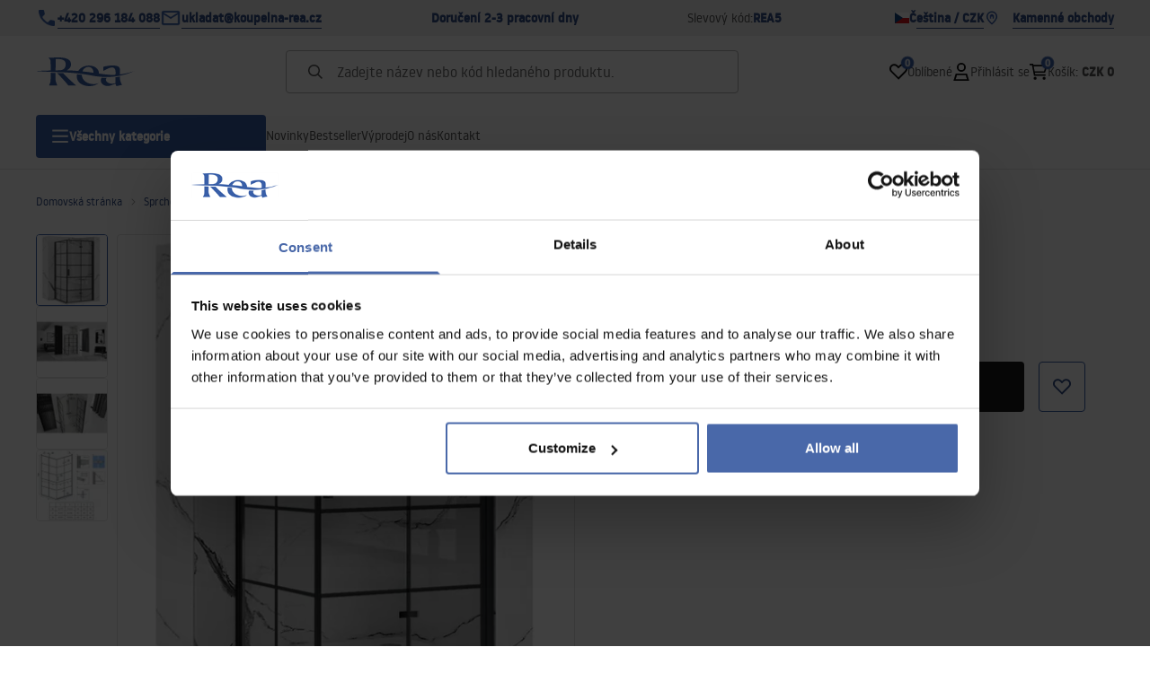

--- FILE ---
content_type: text/html
request_url: https://koupelna-rea.cz/sprchovy-kout-rea-molier-80-80x80
body_size: 36153
content:
<!DOCTYPE html><!-- render components without fragment, because may be slots are not working correctly --><html lang="cz"> <head><meta charset="UTF-8"><title>Sprchový kout REA MOLIER 80 - 80x80 - Rea</title><link rel="canonical" href="https://koupelna-rea.cz/sprchovy-kout-rea-molier-80-80x80"><meta name="description" content="Sprchový kout REA MOLIER 80 - 80x80 - Představujeme exkluzivní model sprchového koutu z kvalitního bezpečnostního skla Crystal Clear s laserově nanášeným povlakem Easy Clean. 

Při navrhování tohoto modelu jsme se řídili jednoduchými tvary, čímž vznikly dveře s pohodlným a širokým vstupem d"><meta name="robots" content="index, follow"><meta property="og:title" content="Sprchový kout REA MOLIER 80 - 80x80"><meta property="og:type" content="product"><meta property="og:image" content="https://tutumi.pl/picture/smart/filters:quality(75):fill(white)/9d813e51923bebad6691b122387a1842"><meta property="og:url" content="https://koupelna-rea.cz/sprchovy-kout-rea-molier-80-80x80"><meta property="og:image:url" content="https://tutumi.pl/picture/smart/filters:quality(75):fill(white)/9d813e51923bebad6691b122387a1842"><meta property="og:image:alt" content="Sprchový kout REA MOLIER 80 - 80x80"><meta property="product:retailer_item_id" content="6065"><meta property="product:availability" content="in stock"><meta property="product:condition" content="new"><meta property="product:brand" content="Rea"><meta property="product:price:amount" content="7295.00"><meta property="product:price:currency" content="CZK"><link rel="alternate" hreflang="x-default" href="https://lazienka-rea.com.pl/kabina-prysznicowa-rea-molier-black-80x80"><link rel="alternate" hreflang="cs" href="https://koupelna-rea.cz/sprchovy-kout-rea-molier-80-80x80"><link rel="alternate" hreflang="pl" href="https://lazienka-rea.com.pl/kabina-prysznicowa-rea-molier-black-80x80"><link rel="alternate" hreflang="de" href="https://badezimmer-rea.de/duschkabine-rea-molier-black-80x80"><link rel="alternate" hreflang="en" href="https://bathroom-rea.co.uk/shower-enclosure-rea-molier-black-80x80"><link rel="alternate" hreflang="en-IE" href="https://bathroom-rea.ie/shower-enclosure-rea-molier-black-80x80"><link rel="alternate" hreflang="bg" href="https://bania-rea.bg/dus-kabina-rea-molier-black-80x80"><link rel="alternate" hreflang="hr" href="https://kupaona-rea.hr/tus-kabina-rea-molier-black-80x80"><link rel="alternate" hreflang="sr-ME" href="https://kupaona-rea.me/tus-kabina-rea-molier-black-80x80"><link rel="alternate" hreflang="et" href="https://vannituba-rea.ee/dusikabiin-rea-molier-black-80x80"><link rel="alternate" hreflang="fi" href="https://kylpyhuone-rea.fi/rea-moliere-musta-suihkukaappi-80x80"><link rel="alternate" hreflang="fr" href="https://salledebain-rea.fr/cabine-de-douche-rea-molier-black-80x80"><link rel="alternate" hreflang="fr-BE" href="https://salledebain-rea.be/cabine-de-douche-rea-molier-black-80x80"><link rel="alternate" hreflang="el" href="https://banio-rea.gr/kampina-ntoys-rea-moliere-black-80x80"><link rel="alternate" hreflang="es" href="https://bano-rea.es/cabina-de-ducha-rea-molier-black-80x80"><link rel="alternate" hreflang="nl" href="https://badkamer-rea.nl/rea-molier-black-80x80-douchewand"><link rel="alternate" hreflang="lt" href="https://vonioskambarys-rea.lt/duso-kabina-rea-molier-black-80x80"><link rel="alternate" hreflang="lv" href="https://vannasistaba-rea.lv/dusas-kabine-rea-molier-black-80x80"><link rel="alternate" hreflang="de-AT" href="https://badezimmer-rea.at/duschkabine-rea-molier-black-80x80"><link rel="alternate" hreflang="pt" href="https://banheiro-rea.pt/cabine-de-duche-rea-moliere-preta-80x80"><link rel="alternate" hreflang="ru" href="https://santechnika-rea.ru/dusevaia-kabina-rea-molier-black-80x80"><link rel="alternate" hreflang="ro" href="https://baie-rea.ro/cabina-de-dus-rea-molier-black-80x80"><link rel="alternate" hreflang="sr" href="https://kupaona-rea.rs/tus-kabina-rea-molier-black-80x80"><link rel="alternate" hreflang="sk" href="https://kupelna-rea.sk/sprchovaci-kut-rea-molier-80x80-cierny"><link rel="alternate" hreflang="sl" href="https://kopalnica-rea.si/tus-kabina-rea-molier-black-80x80"><link rel="alternate" hreflang="uk" href="https://rea.ua/dusova-kabina-rea-molier-black-80x80"><link rel="alternate" hreflang="hu" href="https://furdoszoba-rea.hu/zuhanykabin-rea-molier-black-80x80"><link rel="alternate" hreflang="it" href="https://bagno-rea.it/cabina-doccia-rea-molier-black-80x80"><script type="application/ld+json" >{"@context":"https://schema.org","@graph":[{"@type":"Product","name":"Sprchový kout REA MOLIER 80 - 80x80","description":"Przedstawiamy ekskluzywny model kabiny prysznicowej wykonanej z wysokogatunkowego bezpiecznego szkła hartowanego Crystal Clear z laserowo  naniesioną  powłoką  Easy  Clean. Powłoka w drzwiach została naniesienia  dwustronnie, dzięki  czemu drzwi można zamontować zarówno z prawej jak i z lewej strony. Profil określają  Państwo  sami przed montażem.\n\nW projektowaniu tego modelu  użyliśmy  prostych form i kształtów, tworząc drzwi z wygodnym i szerokim wejściem pod prysznic. Unikalna bez ramowa konstrukcja i  możliwość złożenia drzwi  na ścianę, powoduje że kabiny Molier zapewniają oszczędność miejsca  i są idealnym rozwiązaniem do  każdej łazienki. Dzięki  niezwykle przemyślanym rozwiązaniom, uszczelki  zastosowane w drzwiach zapewniają 100% szczelność i  niezawodność podczas użytkowania.\n\nModel Molier nie tylko idealnie sprawdzi się w nowoczesnych łazienkach postawionych na minimalizm, ale i w klasycznych i gustownych wnętrzach.\n\nKolor czarny nanoszony jest w procesie produkcji, następnie dwukrotnie hartowany wraz z skrzydłem w temp. 600-800°C. Gwarantuje to 100% trwałości i odporności na zarysowania oraz uszkodzenia mechaniczne. Jest to jedyna metoda zapewniająca najwyższą jakość i wytrzymałość.\n\nKabina przystosowana do montażu na posadzce z odpływem liniowym jak i na brodziku.\n\nWariant: 80 cm Drzwi x 80 cm Ścianka\n\nInstrukcja","brand":{"@type":"Brand","name":"Rea"},"image":"https://tutumi.pl/picture/smart/filters:quality(75):fill(white)/9d813e51923bebad6691b122387a1842","offers":[{"@type":"Offer","price":7295,"priceCurrency":"CZK","availability":"https://schema.org/InStock","itemCondition":"https://schema.org/NewCondition","name":"---","url":"/sprchovy-kout-rea-molier-80-80x80","shippingDetails":{"@type":"OfferShippingDetails","shippingRate":{"@type":"MonetaryAmount","value":249,"currency":"CZK"},"shippingDestination":{"@type":"DefinedRegion","addressCountry":"CZ"}}}]},{"@type":"BreadcrumbList","itemListElement":[{"@type":"ListItem","position":1,"item":{"@id":"https://koupelna-rea.cz/sprchove-kouty","name":"Sprchové kouty"}},{"@type":"ListItem","position":2,"item":{"@id":"https://koupelna-rea.cz/sprchove-kouty/ctvercove-sprchove-kouty","name":"Čtvercové sprchové kouty"}},{"@type":"ListItem","position":3,"item":{"@id":"https://koupelna-rea.cz/sprchovy-kout-rea-molier-80-80x80","name":"Sprchový kout REA MOLIER 80 - 80x80"}}]}]}</script><link rel="preconnect" href="https://www.googletagmanager.com"><meta name="viewport" content="minimum-scale=1, initial-scale=1, maximum-scale=5, width=device-width, shrink-to-fit=no, viewport-fit=cover"><link rel="icon" type="image/svg+xml" href="/favicon.svg"><meta name="msapplication-TileColor" content="#FFFFFF"><meta name="theme-color" content="#FFFFFF"><script type="module" src="/js/PWATags.astro_astro_type_script_index_0_lang-lct9yV1L.js"></script><link rel="manifest" href="/manifest.webmanifest"><link rel="stylesheet" href="/_astro/globals.BZmjWcKy.css">
<link rel="stylesheet" href="/_astro/layout.BqQ_YhDa.css">
<link rel="stylesheet" href="/_astro/globals.DaBDSaKp.css">
<link rel="stylesheet" href="/_astro/_id_.IldGhxUE.css">
<link rel="stylesheet" href="/_astro/_id_.ozWNPiSt.css">
<link rel="stylesheet" href="/_astro/_niceUrl_.xuMDqdL2.css">
<link rel="stylesheet" href="/_astro/_id_.Vsxt9w8I.css">
<link rel="stylesheet" href="/_astro/1login-auth.DKJ00dRd.css">
<link rel="stylesheet" href="/_astro/_niceUrl_.oTWo9ih3.css">
<link rel="stylesheet" href="/_astro/_niceUrl_.DvoPVDsn.css">
<link rel="stylesheet" href="/_astro/_niceUrl_.B_E_IkRO.css">
<link rel="stylesheet" href="/_astro/_niceUrl_.BLuVopJS.css">
<link rel="stylesheet" href="/_astro/_niceUrl_.DczeTxg1.css">
<link rel="stylesheet" href="/_astro/_niceUrl_.tAu1cVbI.css">
<link rel="stylesheet" href="/_astro/_niceUrl_.MVTq5k5W.css">
<link rel="stylesheet" href="/_astro/_id_.CeUFN1sJ.css">
<link rel="stylesheet" href="/_astro/_niceUrl_.D8MU2a_-.css">
<link rel="stylesheet" href="/_astro/_id_.fcQF4C5c.css">
<link rel="stylesheet" href="/_astro/_niceUrl_.Tf5JbTSs.css">
<link rel="stylesheet" href="/_astro/_niceUrl_.Dv49_yzL.css">
<link rel="stylesheet" href="/_astro/_id_.BodlayB2.css">
<link rel="stylesheet" href="/_astro/confirmation.DRTpH3Ag.css">
<link rel="stylesheet" href="/_astro/_niceUrl_.efseUVNt.css">
<link rel="stylesheet" href="/_astro/forgot-password.DjnQ2lZG.css">
<link rel="stylesheet" href="/_astro/login.jVTSBw7F.css">
<link rel="stylesheet" href="/_astro/compare.8SLCPna6.css">
<link rel="stylesheet" href="/_astro/_niceUrl_.Ao5el1pe.css">
<link rel="stylesheet" href="/_astro/_niceUrl_.DETDZEHa.css">
<link rel="stylesheet" href="/_astro/login.sIhdMFNs.css">
<link rel="stylesheet" href="/_astro/_id_.WKQ0sF33.css">
<link rel="stylesheet" href="/_astro/index.C3ixcIyR.css"></head> <body> <script>(function(){const translations = {"common":{"from":"od","to":"do","add":"Přidat","add-review":"Přidejte názor","add-to-cart":"Přidat do košíku","add-to-cart-error":"Při přidávání do nákupního košíku došlo k chybě.","add-to-cart-success":"Produkt byl přidán do nákupního košíku","back":"Zpět","back-to-login":"Zpět na přihlášení","cancel":"Zrušit","cart":"Košík","collection-point":"Místo odběru","continue":"Pokračovat v nákupu","continue-as-guest":"Objednejte si jako host","continue-as-guest-desc":"Objednávejte rychleji. Vytvořte si <0>účet v dalším kroku</0>, abyste při příštích nákupech ušetřili čas.","customer-account":"Účet","day":{"short":{"friday":"pá.","monday":"po.","saturday":"so.","sunday":"ne.","thursday":"čt.","tuesday":"út.","wednesday":"st."}},"delete":"Odstranit","delete-error":"Při pokusu o odstranění došlo k chybě.","delete-success":"Adresa byla odstraněna.","delivery":"Doprava","delivery-address":"Doručovací adresa","description":"Popis produktu","info-about-product":"Informace o produktu","discount":"Sleva","dont-have-account":"Nemáte ještě účet? <0>Zaregistrovat se</0>","edit":"Upravit","enter-city":"Vybrat město","enter-country-state":"Vyberte kraj","error-occurred":"Došlo k chybě","server-error-occurred":"Při došlo k chybě serveru","error-occurred-during-login":"Při přihlášení došlo k chybě","error-pattern":"Nesprávný formát","error-required":"Povinné pole","error-postal-code":"Nesprávné poštovní směrovací číslo","forgot-password":"Zapomněli jste heslo?","forgot-password-email":"Zadejte svůj e-mail, pokud jej máme v systému, zašleme vám odkaz na změnu hesla.","forgot-password-email-or-phone":"Zadejte e-mail nebo telefonní číslo použitý při zakládání účtu. Pokud ho máme v systému, pošleme vám odkaz na změnu hesla.","invalid-login":"Nesprávná e-mailová adresa nebo telefonní číslo","go-to-place-order":"Přejít k objednávce","item-count":{"few":"{{count}} produkty","many":"{{count}} produktů","one":"{{count}} produkt","other":"{{count}} produktů"},"login":"Přihlásit se","main-page":"Domovská stránka","more":"více","month":{"few":"{{count}} měsíce","many":"{{count}} měsíců","one":"{{count}} měsíc","other":"{{count}} měsíců"},"name":"Název","newsletter":"Novinky","your-email":"Vaše e-mailová adresa","newsletter-enter-email":"Zadejte svou e-mailovou adresu","newsletter-signin":"Zaregistrovat se","next-page":"Další","no-search-results":"Žádné výsledky vyhledávání","opinions":"Recenze","order":"Objednávka","order-number":"Číslo objednávky","order-price":"Hodnota objednávky","order-status":"Stav","order-summary":"Souhrn objednávky","outpost-shops":"Kamenné obchody","outpost-shop":"Kamenná prodejna","page":"Strana","page-from":"z","pagination-info":"Zobrazeno od {{from}}  do {{to}} z {{of}} položek.","pagination-infinite-info":"Zobrazeno {{to}} z {{of}} položek.","password-change":"Změna hesla","password-changed":"Vaše heslo bylo změněno.","password-email-notification":{"line1":"Podívejte se do složky spamu.","line2":"Zkontrolujte, zda je zadaná adresa správná.","line3":"Počkejte 15 minut a zkuste to znovu.","paragraph":"Nedostali jste e-mail?","title":"Poslali jsme vám e-mail na adresu <0>{{email}}</0>"},"password-phone-notification":{"title":"Poslali jsme vám SMS na číslo <0>{{phone}}</0>","paragraph":"Nepřišla vám SMS?","line1":"Zkontrolujte, zda je zadané číslo správné.","line2":"Počkejte prosím 15 minut a zkuste to znovu."},"passwords-not-match":"Zadaná hesla nejsou identická","previous-page":"Předchozí","product":"Produkt","product-availability-nofound":"Nebyly nalezeny žádné obchody splňující vybraná kritéria.","product-availability-beginning-info":"Zadejte prosím město nebo vyberte velikost","product-cart-success-long":"\"Produkt \"\"{{product}}\"\" byl přidán do košíku.\"","product-name":"Název produktu","product-outposts":"Ověřte si dostupnost na místech","product-price":"Cena","product-price-type":"Cena {{priceType}}","product-quantity":"Množství","product-select-variant":"Vyberte rozměr","product-sum":"Součet","product-variant":"Varianta","products":"Produkty","products-count":"Produkty ({{count}})","rate-it":"Ohodnotit","rated":"Hodnoceno","remove-from-favorites":"Odebrat z oblíbených","repository-add-fail":"Při přidávání do oblíbených došlo k chybě.","repository-added":"Produkt přidán do oblíbených.","repository-added-long":"Produkt \"{{name}}\" byl přidán mezi oblíbené produkty.","repository-remove-fail":"Při mazání z oblíbených položek došlo k chybě.","repository-removed":"Produkt odstraněn z oblíbených položek.","repository-removed-long":"Produkt \"{{name}}\" byl odstraněn z oblíbených produktů.","required":"* povinná pole","required-field":"*","review-content":"Napsat hodnocení","review-score":"Hodnocení  {{name}}","review-created":"Recenze byla vytvořena","reviews":"Hodnocení a názory","save":"Uložit","save-changes":"Uložit změny","search":{"orders":"Číslo objednávky","products":"Vyhledávání produktů...","search":"Vyhledat","results":"Výsledky pro"},"see-all":"Ukázat všechny","selected-filters":"Vybrané filtry","show":"Zobrazit","show-2":"Podívat","show-all":"Zobrazit vše","show-less":"Zobrazit méně","show-more-2":"Zobrazit více","show-more":"Podívat se na více","show-selected":"Zobrazit vybrané","sizetable":"Tabulka velikostí","subcategories":"Podkategorie","suggestions":"Doporučení","telephone":"Telefonní číslo","to-cart":"Do košíku","accept":"Přijmout","load-more":"Načíst {{limit}} více","header404":"Stránka s danou adresou bohužel nebyla nalezena.","content404":"V případě pochybností nás kontaktujte.","header403":"Nejste oprávněni zobrazit tuto stránku","content403":"V případě pochybností nás kontaktujte.","error-back":"Návrat na hlavní stránku","back-to-help-center":"Zpět do centra nápovědy","rate-product":"Ohodnoťte produkt","review-title":"Název stanoviska (nepovinné)","promotion":"Akce","select-file":"Vybrat soubor","product-id":"ID produktu","product-url":"Adresa URL produktu","cart-without-name":"Koš bez názvu","cart-name":"Název koše","cart-items":"Produkty","cart-total":"Hodnota","your-account":"Váš účet","repository":"Oblíbené","search-placeholder":"Zadejte název nebo kód hledaného produktu.","selected-language":"Jazyk","footer-merce":"platforma elektronického obchodování od","favorite":"Oblíbené","home":"Hlavní stránka","download":"Stáhnout","producer":"Výrobce","sortby":"Pořadí","date-range":"Rozsah dat","item-count-long":"Počet produktů: {{count}}","back-to":"Zpět na - {{categoryName}}","filters-and-sorting":"Filtry a třídění","add-to-favorites":"Přidat k oblíbeným","in-days":"{{value}} dnů","in-hours":"{{value}} h","delivery-in":"Doprava do","vat":"DPH","ean":"EAN","unit":"Jednotka","warehouse-symbol":"Skladový symbol","ask-about-product":"Zeptejte se na produkt","less":"Méně","quantity":"Množství","filename":"Název souboru","options-not-found":"Nebyla nalezena žádná možnost","check":"Zjistěte více!","choose-size-error":"Zvolte prosím velikost","notify-info":"Zadejte svou e-mailovou adresu. Jakmile bude variantní produkt opět k dispozici, bude vám zaslána zpráva.","notify-success":"Vaše e-mailová adresa byla úspěšně uložena.","available":"Dostupný","variants":"Varianty","selected-outpost":"Vybraný cílový sklad","edit-my-carts":"Upravit mé nákupní košíky","validation-required":"Pole je povinné","validation-email":"Nesprávná emailová adresa","validation-min-length":{"few":"Pole musí obsahovat alespoň tyto {{count}}  znaky","many":"Pole musí obsahovat alespoň tyto {{count}} znaků","one":"Pole musí obsahovat alespoň tyto {{count}} znak","other":"Pole musí obsahovat alespoň tyto {{count}} znaků"},"validation-max-length":{"few":"Pole může obsahovat maximálně tyto {{count}} znaky","many":"Pole může obsahovat maximálně tyto {{count}} znaků","one":"Pole může obsahovat maximálně tyto {{count}} znak","other":"Pole může obsahovat maximálně tyto {{count}} znaků"},"validation-min":"Hodnota nesmí být nižší než {{min}}","validation-max":"Hodnota nesmí být větší než {{max}}","validation-accept-rules":"Musíte souhlasit s podmínkami","cheapest-price-info":"Nejnižší cena za posledních 30 dní před snížením:","cheapest-price-label":"Nejnižší cena za posledních 30 dní před snížením:","regular-price-label":"Běžná cena","promotion-price-label":"propagační cena","actual-price-label":"aktuální cena","show-all-products":"Podívejte se na podobné produkty.","opening-hours":"Otevírací hodiny","map-directions":"Nasměrování","days":{"one":"den","few":"dnů","many":"dnů","other":"dnů"},"hours":{"one":"hodina","few":"hodiny","many":"hodin","other":"hodin","short":"hod."},"minutes":{"one":"minuta","few":"minuty","many":"minut","other":"minut","short":"min."},"seconds":{"one":"vteřina","few":"vteřiny","many":"vteřin","other":"vteřin","short":"vteř."},"price-history":"Nejnižší cena za posledních 30 dní","choose-size":"Vyberte rozměr","product-notify":"Informovat o dostupnosti","complete-stylization":"Doplňte vzhled","submit":"Odeslat","email":"E-mailová adresa","read-on":"Čtěte dále","news":"Aktuality","total-price":"Celková cena","confirm-register":"Potvrzení registrace","confirm-register-failed":"Potvrzení registrace se nezdařilo","auth-services":{"facebookApi":"Facebook","googleApi":"Google","wpOneLogin":"WP 1Login","twitter":"Twitter","instagram":"Instagram","appleApi":"Apple"},"social-login":"Nebo se přihlaste přes","social-login-error":"Přihlášení se nezdařilo","social-login-redirect-info":"Čekejte prosím. Za okamžik budete přesměrováni...","login-action":"Přihlášení","custom-code":"Vlastní kód","unavailable":"Nedostupný","total-worth":"Celková hodnota","go-to-checkout":"Přejít do pokladny","activated-loyalty-card":"Aktivace věrnostní karty","activate-loyalty-card":"Aktivace věrnostní karty","index":"Index","update-app-title":"Aktualizace je k dispozici!","update-app-message":"Nová verze aplikace {{appName}} je k dispozici! Chcete si ji stáhnout hned?","update-app-confirm":"Aktualizovat","update-app-cancel":"Ne nyní","offline-mode":"Bez připojení","offline-mode-message":"Vaše zařízení nemá připojení k internetu potřebné k používání služby.","try-again":"Zkuste to znovu","open-settings":"Otevřít nastavení","compare-product":"Porovnat produkt","compare-products":"Porovnat produkty","compare":"Porovnání produktů","categories":"Kategorie","show-differences":"Zobrazit rozdíly","compare-add-fail":"Byl dosažen maximální počet produktů v porovnání","no-products-to-compare":"Žádné produkty k porovnání","vide":"Porovnat","documents-for-download":"Dokumenty ke stažení","outpost-error":{"permission-danied":"Uživatel zamítl přístup k poloze.","position-unvailable":"Informace o poloze nejsou dostupné.","timeout":"Časový limit při získávání polohy byl překročen.","default":"Při získávání polohy došlo k neznámé chybě."},"find-nearest":"Najít nejbližší pobočku","find-outpost":"Najít pobočku","not-support-geolocation":"Vaše prohlížeč nepodporuje geolokaci","show-all-outposts":"Zobrazit vše","prefix-phone":"tel.:","prefix-email":"e-mail:","cart-reminder":"Neodkládejte nákup, přidání položek do košíku neznamená jejich rezervaci.","cart-reminder-finalization-options":"Nejsou k dispozici žádné metody dopravy a doručení.","cart-reminder-finalization-options-alternative":"Není možné realizovat objednávku ve vybrané zemi doručení.","welcome-user":"Vítejte <0>{{name}}</0>","my-data":"Moje údaje","change-password":"Změnit heslo","terms-and-conditions":"Marketingové souhlasy","billing-data":"Fakturační údaje pro DPH","my-addresses":"Adresy","change-outpost":"Změnit pobočku","my-orders":"Objednávky","my-returns":"Vrácené zboží","my-complaints":"Reklamace","import-products-to-cart":"Import produktů do košíku","import-products":"Import produktů","carts-in-cash":"Košíky","trade-credit":"Obchodní úvěr","trade-documents":"Obchodní dokumenty","employees":"Zaměstnanci","panel":"Panel","logout":"Odhlásit se","your-manager":"Váš obchodní zástupce","contact-with-manager":"Kontaktujte svého obchodního zástupce","contact-with-manager-info":"Nejste si jisti nebo potřebujete odbornou radu? Kontaktujte svého zástupce.","to-cash":"K pokladně","go-to-cash":"Přejít k pokladně","points":"Body","selected-cart":"Vybraný košík","manage-carts":"Správa košíků","cart-total-price":"Celkově","popular-phrases":"Populární výrazy","shipment-estimation-today":"Nakupte do {{hour}} – odesíláme ještě dnes","shipment-estimation-other":"Nejrychlejší odeslání: {{day}}","selected-products":"Vybrané produkty","total-value":{"nett":"Hodnota bez DPH","gross":"Hodnota s DPH"},"add-selected":"Přidat označené","products-added-to-cart":"Produkty byly přidány do košíku","order-id":"ID objednávky","date":"Datum","amount":{"nett":"Částka bez DPH","gross":"Částka s DPH"},"status":"Stav","tracking":"Sledování","address":"Adresa","actions":"Akce","retry":"Zopakovat","last-orders":"Poslední objednávky","missing-orders":"Žádné objednávky","menu":"Menu","in-warehouse":"Skladem","or":"nebo","update-customized-name-error":"Aktualizace vlastního kódu se nezdařila","product-code":"Kód produktu","product-customized-names":"Vlastní kódy produktů","own-product-name":"Vlastní název produktu","upload-file-with-codes":"Načíst soubor s kódy","start":"Start","clear":"Vymazat","recently-searched":"Naposledy vyhledávané","hints":"Nápovědy","options":"Možnosti","additional-options":"Možnosti objednání","approve":"Přijmout","disapprove":"Odmítnout","order-approved":"Objednávka byla přijata","order-disapproved":"Objednávka byla zamítnuta","content":"Obsah","show-price":"Zobrazit cenu","confirm-register-success":"Účet byl úspěšně zaregistrován","go-to-panel-page":"Přejděte na panel","customer-redirect-info":"Čekejte prosím. Brzy budete přesměrováni...","if-no-redirection-occurred":"Pokud nedojde k přesměrování","click-here":"klikněte zde","confirm-register-failed-result":"Potvrzovací kód neexistuje, potvrďte prosím znovu v přihlašovacím formuláři","review-content-optional":"Text recenze (volitelné)","date-added":"Datum přidání:","no-reviews":"Žádné recenze","no-reviews-desc":"Tento produkt zatím nikdo neohodnotil. <br></br>Buďte první, kdo se podělí o svůj názor na tento produkt!","reviews-allowed":"Na vašem názoru záleží!","reviews-allowed-desc":"Pomozte ostatním rozhodnout se a podělte se o své zkušenosti s tímto produktem.","your-signature":"Váš podpis","signature-info":"Vaše recenze bude viditelná pro všechny, takže se rozhodněte, jak ji chcete podepsat.","confirmation-code":"Potvrzovací kód","validation-telephone":"Nesprávné telefonní číslo","validation-regex":"Použití neoprávněné značky","price-with-code-label":"Cena s kódem","coupon-code-copied":"Zkopírováno: {{code}}","email-or-phone":"E-mailová adresa nebo telefonní číslo","trade_document":"Obchodní dokument","loyalty-program":"Věrnostní program","missing-last-orders":"Žádné nedávné objednávky","base-technical-data":"Základní technické údaje","assigned-discounts":"Přiřazené akce","no-assigned-discounts":"Nejsou přiřazeny žádné akce","individual-disount":"Individuální sleva","settings":"Nastavení","select-currency":"Zvolit měnu","select-language":"Zvolit jazyk","select-country":"Zvolit zemi","anonymize-account-message":"Účet byl úspěšně odstraněn","anonymize-account-message-error":"Účet se nepodařilo odstranit","anonymize-account":"Odstranění účtu","confirmation-title":"Probíhá potvrzení operace","confirmation-success-message":"Operace byla úspěšně dokončena","confirmation-error-message":"Operace nebyla úspěšná","delete-customer-requires-confirmation":"Potřebné potvrzení. Byl odeslán e-mail s dalšími pokyny.","last-order":"Poslední objednávka","no-last-order-found":"Poslední objednávka nebyla nalezena","edit-my-data":"Upravit údaje","last-viewed":"Naposledy zobrazené","remove-product-availabilty-notification":"Oznámení o dostupnosti produktů","remove-product-availabilty-notification-success":"Oznámení o dostupnosti produktu bylo úspěšně odstraněno","remove-product-availabilty-notification-error":"Došlo k chybě. Změny se nepodařilo uložit.","assigned-documents":"Přiřazené dokumenty","no-documents-assigned":"Nejsou přiřazeny žádné dokumenty","freebies-to-choose":"Dárky k výběru:","freebies-terms":"Pravidla kampaně","offers":"Nabídky","nett":"bez DPH","gross":"s DPH","catalog-price":"Katalogová cena:","review-information":"Informace","review-information-content":"Na našem webu mohou recenze přidávat pouze osoby, které produkt zakoupily. <0>Přidat recenzi</0>","review-information-content-logged-in":"Recenze mohou přidávat pouze přihlášení uživatelé.<br></br> <0>Přihlaste se</0> a podělte se o svůj názor, nebo si během chvilky <1>vytvořte účet</1>.","vouchers-list":"Dárkové poukazy","other-vouchers":"Jiné dárkové poukazy","voucher-balance":"Vaše saldo","voucher-balance-error":"Došlo k chybě při načítání zůstatku","voucher-code":"Kód dárkového poukazu","voucher-code-added-successfully":"Kód byl úspěšně uplatněn","realize":"Uplatnit","generate-technical-data-sheet":"Vygenerovat technický list","generate-technical-data-sheet-page":"Vaše karta TDS by se měla stáhnout automaticky.<br/>Pokud stahování nezačalo:","generate-technical-data-sheet-copied":"Adresa karty TDS zkopírována do schránky","generate-technical-data-sheet-copied-error":"Při kopírování adresy karty TDS došlo k chybě.","weight":"Hmotnost","weightUnit":"kg","contact-list-heading":"Napište nám","contact-list-description":"Kontaktujte tým specialistů, kteří rádi zodpoví dotazy a pomohou nalézt vhodná řešení. Podpora je k dispozici e-mailem nebo telefonicky.","contact-list-all":"Vše","invalid-number":"Neplatné číslo","invalid-country-code":"Neplatný kód země","too-short":"Číslo je příliš krátké","too-long":"Číslo je příliš dlouhé","track-shipment":"Sledovat zásilku","notify":"Oznámit","no-products-found":"Nebyly nalezeny žádné produkty","subgroup-discounts":"Slevové úrovně","from-you":"od Vás","current-location":"Aktuální poloha","your-discount":"Vaše sleva","rga-action-return":"Vrátit produkty","rga-action-complaint":"Podat reklamaci","price-with-discount":"Cena po slevě","code":"Kód","payment-errors":{"update-shipping":"Došlo k chybě při změně způsobu doručení","update-coupon":"Došlo k chybě při přidávání slevového kódu","coupon-limit-exceeded":"Je možné využít maximálně jeden slevový kód","order-processing":"Došlo k chybě při zpracování objednávky","checkout":"Došlo k chybě při zpracování košíku"},"percentage-discount":"Procentní sleva","cash-discount":"Peněžní sleva","turnover-from":"Od obratu","turnover-to":"Do obratu","your-turnover":"Váš obrat","turnover-error":"Došlo k chybě při načítání slevových úrovní","turnover":"Obrat","your-current-discount":"Vaše aktuální sleva","your-turnover-time":"Váš obrat za posledních 180 dní","turnover-notification":"Pro udržení aktuální slevy je třeba nakoupit za částku <span>{{price}}</span> do <span>{{days}} dnů</span>. Bez objednávky v tomto termínu se sleva sníží.","choose-variant":"Volit variantu","price-per-unit":"Cena za {{amount}}{{unit}}","come-back":"Návrat","display":"Zobrazit","email-or-phone-number":"Email nebo telefonní číslo","account-was-confirmed":"Účet byl ověřen","account-confirmed-error":"Ověření účtu se nezdařilo","loyalty-card":"Klientský klub","empty-price-title":"Pro zobrazení cen se přihlaste","empty-price-title-logged-in":"Chcete-li zakoupit tento produkt, kontaktujte nás","empty-price-description":"Pro zobrazení ceny a dokončení nákupu je nutné se přihlásit do účtu.","empty-price-description-logged-in":"Tento produkt je k dispozici pouze na vyžádání, pokud si jej chcete zakoupit, kontaktujte nás.","nett-price":"Čistá cena","gross-price":"Hrubá cena","shortcut-availability":"Supp.","shortcut-size":"Růžový.","go-to-login-page":"Přejděte na přihlašovací stránku","submit-reset-password":"Obnovit heslo","first-page":"","last-page":"","warehouse":"","date-of-birth-invalid":"","info":"Informace","leave-page-message":"Máte vybrané produkty. Opravdu chcete opustit stránku?"},"contact":{"contact":"Kontakt","subject":"Předmět","message-body":"Obsah zprávy","submit":"Odeslat","error-telephone":"Telefonní číslo musí obsahovat 9 číslic","fullName":"Jméno a příjmení"},"product":{"listType":"Zobrazení","filters":"Filtrace","filters2":"Filtry","active-filters":"Aktivní filtry","free-delivery-from":"Doprava zdarma od","delivery-from":"Doprava od","choose-variant":"Zvolit variantu","all-products":"Všechny produkty","sortby2":"Řazení","yes":"Ano","no":"Ne","clear-filters":"Vymazat filtry","clear":"Vymazat","select-filters":"Aplikovat filtry","confirm":"Potvrdit","composition":"Složení","deliveryCosts":"Náklady na dopravu","paymentMethods":"Způsoby platby","all-filters":"Všechny filtry","selected":"Vybráno","apply":"Použít","technical-data":"Technická data","download-files":"Soubory ke stažení","product-notavailable":"Není dostupné","current-select":"Aktuálně vybráno","set-as-selected":"Nastavit jako můj sklad","warehouses-availability":"Dostupnost ve skladech","product-available":"Dostupné","check-in-warehouses":"Zkontrolovat dostupnost ve skladech","choose-set-element":"Zvolte {{sequence}} prvek sady","choose-set-variant":"Zvolte velikost {{sequence}} prvku sady","sequence-1-order":"první","sequence-1-other":"prvního","sequence-2-order":"druhý","sequence-2-other":"druhého","sequence-3-order":"třetí","sequence-3-other":"třetího","sequence-4-order":"čtvrtý","sequence-4-other":"čtvrtého","sequence-5-order":"pátý","sequence-5-other":"pátého","shipping":{"one":"Odeslání zítra.","two":"Odeslání pozítří.","few":"Odeslání {{date}}.","many":"Odeslání {{date}}.","other":"Odeslání {{date}}."},"notify-about-availability":"Oznámit dostupnost","notify-about-availability-success":"Bylo úspěšně uloženo. O obdržíte oznámení, až bude produkt dostupný.","product-unavailable":"Produkt není dostupný","notify-about-availability-by-mail":{"one":"Oznámit dostupnost e-mailem.","few":"Oznámit dostupnost velikosti e-mailem.","other":"Oznámit dostupnost velikosti e-mailem."},"notify-me":"Oznámit mi","properties":"Vlastnosti","show-pictures":"Zobrazit fotografie","specification":"Specifikace","immediateShipping":"Ihned k odeslání","notify-me-statement":"Chci obdržet e-mail, až bude moje velikost dostupná.","notify-me-size":"Velikost: {{size}}","sku":"SKU","ean":"EAN","id":"ID","bundled-items-header":"Produkty obsažené v sadě","codeUsed":"Aktivován","useCode":"Aktivovat","availability":"","freeShipping":{"one":"Doprava zdarma do {{info}} pracovních dnů.","few":"Doprava zdarma do {{info}} pracovních dnů.","many":"Doprava zdarma do {{info}} pracovních dnů.","other":"Doprava zdarma do {{info}} pracovních dnů."},"shippingDelivery":{"one":"Odeslání do {{info}} pracovního dne.","few":"Dodání do {{info}} pracovních dnů.","many":"Dodání do {{info}} pracovních dnů.","other":"Dodání do {{info}} pracovních dnů."},"gallery":"Galerie","gallery-thumbnails":"Miniatury galerie"}};
const SERVER_HOST = undefined;
const INPOST_HOST = undefined;
const REQUEST_TIMEOUT = undefined;
const isMobile = false;
const sitesInfo = {"countries":[{"name":"Česká republika","code":"CZ","currencies":[{"symbol":"Kč","code":"CZK","name":"Korona czeska"}],"languages":[{"code":"cz","name":"Čeština"}],"defaults":{"currency":{"symbol":"Kč","code":"CZK","name":"Korona czeska"},"language":{"code":"cz","name":"Čeština"}},"locale":{"priceFormat":"%p %e","decimalSeparator":",","thousandSeparator":" ","dateFormat":"d.m.Y","timeFormat":"H:i:s","showZeroDecimalParts":false}}],"country":{"name":"Česká republika","code":"CZ","currencies":[{"symbol":"Kč","code":"CZK","name":"Korona czeska"}],"languages":[{"code":"cz","name":"Čeština"}],"defaults":{"currency":{"symbol":"Kč","code":"CZK","name":"Korona czeska"},"language":{"code":"cz","name":"Čeština"}},"locale":{"priceFormat":"%p %e","decimalSeparator":",","thousandSeparator":" ","dateFormat":"d.m.Y","timeFormat":"H:i:s","showZeroDecimalParts":false}},"currency":{"symbol":"Kč","code":"CZK","name":"Korona czeska"},"language":{"code":"cz","name":"Čeština"},"shopName":"Rea","CDNAddress":"https://tutumi.pl/","plugins":{"inpost_pay":{"isActive":false,"merchantClientId":""}},"siteSwitcher":[{"domain":"lazienka-rea.com.pl","countryCode":"PL","displayName":"Polsko"},{"domain":"bathroom-rea.co.uk","countryCode":"GB","displayName":"Spojené království"},{"domain":"badezimmer-rea.de","countryCode":"DE","displayName":"Nemecko"},{"domain":"santechnika-rea.ru","countryCode":"RU","displayName":"Rusko"},{"domain":"bagno-rea.it","countryCode":"IT","displayName":"Itálie"},{"domain":"koupelna-rea.cz","countryCode":"CZ","displayName":"Česko"},{"domain":"baie-rea.ro","countryCode":"RO","displayName":"Rumunsko"},{"domain":"kupelna-rea.sk","countryCode":"SK","displayName":"Slovensko"},{"domain":"furdoszoba-rea.hu","countryCode":"HU","displayName":"Maďarsko"},{"domain":"bania-rea.bg","countryCode":"BG","displayName":"Bulharsko"},{"domain":"vonioskambarys-rea.lt","countryCode":"LT","displayName":"Litva"},{"domain":"rea.ua","countryCode":"UA","displayName":"Ukrajina"},{"domain":"salledebain-rea.fr","countryCode":"FR","displayName":"Francie"},{"domain":"bano-rea.es","countryCode":"ES","displayName":"Španělsko"},{"domain":"kupaona-rea.hr","countryCode":"HR","displayName":"Chorvatsko"},{"domain":"vannituba-rea.ee","countryCode":"EE","displayName":"Estonsko"},{"domain":"vannasistaba-rea.lv","countryCode":"LV","displayName":"Lotyšsko"},{"domain":"badkamer-rea.nl","countryCode":"NL","displayName":"Nizozemsko"},{"domain":"kupaona-rea.me","countryCode":"ME","displayName":"Černá Hora"},{"domain":"kupaona-rea.rs","countryCode":"RS","displayName":"Srbsko"},{"domain":"salledebain-rea.be","countryCode":"BE","displayName":"Belgie"},{"domain":"badezimmer-rea.at","countryCode":"AT","displayName":"Rakousko"},{"domain":"bathroom-rea.ie","countryCode":"IE","displayName":"Irsko"},{"domain":"kopalnica-rea.si","countryCode":"SI","displayName":"Slovinsko"},{"domain":"kylpyhuone-rea.fi","countryCode":"FI","displayName":"Finsko"},{"domain":"banheiro-rea.pt","countryCode":"PT","displayName":"Portugalsko"},{"domain":"banio-rea.gr","countryCode":"GR","displayName":"Řecko"}],"watermark":null,"acl":{"crm":{"allow_custom_address_data_in_cart":true,"allow_custom_billing_data_in_cart":true,"allow_coupon_usage_in_cart":true,"allow_voucher_usage_in_cart":false}},"activeOperatorNotificationTypes":{"change_trade_credit_value":false},"settings":{"timeShippingAt":null,"isActiveClickAndCollect":false,"customerEmployeeActivation":false,"notifyOperatorBeforeSaveRegister":false,"allowRegistrationByPhoneNumber":false,"isProductNotificationEnabled":true,"offerType":"discount","kdrEnabled":false},"agreementScenarioConfig":{"customerRegisterScenario":"customer_register","customerPanelScenario":"customer_register","orderScenario":"customer_register","newsletterScenario":"newsletter"},"defaultLang":"cz","googleRecaptcha":{"isActive":false,"siteKey":null,"actions":null}};
const AI_CHAT_HOST = undefined;
const integrations = {"gtmId":{"pl":"GTM-MD8XX2D","en":"GTM-K5WN6M8","de":"GTM-N7C45C3","uk":"GTM-KHZQ5QQ","os":"GTM-NV7SK33C","bn":"GTM-PZW83R5P","bg":"GTM-NNJPZ7W","hr":"GTM-NNQ8Z2BQ","me":"GTM-N7K8WJ76","cz":"GTM-534GT48","et":"GTM-PVT2XT5K","fi":"GTM-WPDGPZS7","fr":"GTM-PPB864C","el":"GTM-TX4P9K2Q","es":"GTM-KG83HC6","nl":"GTM-KFD8WTF8","ga":"GTM-PR4C2PF5","lt":"GTM-TH5RQWD","lv":"GTM-KQGVMRDJ","pt":"GTM-5MW6FDTG","ru":"GTM-P974XMK","ro":"GTM-WG5FSWM","rs":"GTM-WXSS5S6X","sk":"GTM-TQ77JRJ","sl":"GTM-MWML6JJW","hu":"GTM-5NG63Q9","it":"GTM-NX6P99T"},"customGtmUrl":"","quarticonId":"","trustMateStars":"","trustMateReviews":"","hotjarId":"","cookiebotId":"","luigisbox":"","sm":""};

      window.__raccoon__ = {
        translations,
        isMobile,
        sitesInfo,
        SERVER_HOST,
        INPOST_HOST,
        REQUEST_TIMEOUT,
        AI_CHAT_HOST,
        integrations: integrations,
      };
    })();</script> <style>astro-island,astro-slot,astro-static-slot{display:contents}</style><script>(()=>{var e=async t=>{await(await t())()};(self.Astro||(self.Astro={})).load=e;window.dispatchEvent(new Event("astro:load"));})();</script><script>(()=>{var A=Object.defineProperty;var g=(i,o,a)=>o in i?A(i,o,{enumerable:!0,configurable:!0,writable:!0,value:a}):i[o]=a;var d=(i,o,a)=>g(i,typeof o!="symbol"?o+"":o,a);{let i={0:t=>m(t),1:t=>a(t),2:t=>new RegExp(t),3:t=>new Date(t),4:t=>new Map(a(t)),5:t=>new Set(a(t)),6:t=>BigInt(t),7:t=>new URL(t),8:t=>new Uint8Array(t),9:t=>new Uint16Array(t),10:t=>new Uint32Array(t),11:t=>1/0*t},o=t=>{let[l,e]=t;return l in i?i[l](e):void 0},a=t=>t.map(o),m=t=>typeof t!="object"||t===null?t:Object.fromEntries(Object.entries(t).map(([l,e])=>[l,o(e)]));class y extends HTMLElement{constructor(){super(...arguments);d(this,"Component");d(this,"hydrator");d(this,"hydrate",async()=>{var b;if(!this.hydrator||!this.isConnected)return;let e=(b=this.parentElement)==null?void 0:b.closest("astro-island[ssr]");if(e){e.addEventListener("astro:hydrate",this.hydrate,{once:!0});return}let c=this.querySelectorAll("astro-slot"),n={},h=this.querySelectorAll("template[data-astro-template]");for(let r of h){let s=r.closest(this.tagName);s!=null&&s.isSameNode(this)&&(n[r.getAttribute("data-astro-template")||"default"]=r.innerHTML,r.remove())}for(let r of c){let s=r.closest(this.tagName);s!=null&&s.isSameNode(this)&&(n[r.getAttribute("name")||"default"]=r.innerHTML)}let p;try{p=this.hasAttribute("props")?m(JSON.parse(this.getAttribute("props"))):{}}catch(r){let s=this.getAttribute("component-url")||"<unknown>",v=this.getAttribute("component-export");throw v&&(s+=` (export ${v})`),console.error(`[hydrate] Error parsing props for component ${s}`,this.getAttribute("props"),r),r}let u;await this.hydrator(this)(this.Component,p,n,{client:this.getAttribute("client")}),this.removeAttribute("ssr"),this.dispatchEvent(new CustomEvent("astro:hydrate"))});d(this,"unmount",()=>{this.isConnected||this.dispatchEvent(new CustomEvent("astro:unmount"))})}disconnectedCallback(){document.removeEventListener("astro:after-swap",this.unmount),document.addEventListener("astro:after-swap",this.unmount,{once:!0})}connectedCallback(){if(!this.hasAttribute("await-children")||document.readyState==="interactive"||document.readyState==="complete")this.childrenConnectedCallback();else{let e=()=>{document.removeEventListener("DOMContentLoaded",e),c.disconnect(),this.childrenConnectedCallback()},c=new MutationObserver(()=>{var n;((n=this.lastChild)==null?void 0:n.nodeType)===Node.COMMENT_NODE&&this.lastChild.nodeValue==="astro:end"&&(this.lastChild.remove(),e())});c.observe(this,{childList:!0}),document.addEventListener("DOMContentLoaded",e)}}async childrenConnectedCallback(){let e=this.getAttribute("before-hydration-url");e&&await import(e),this.start()}async start(){let e=JSON.parse(this.getAttribute("opts")),c=this.getAttribute("client");if(Astro[c]===void 0){window.addEventListener(`astro:${c}`,()=>this.start(),{once:!0});return}try{await Astro[c](async()=>{let n=this.getAttribute("renderer-url"),[h,{default:p}]=await Promise.all([import(this.getAttribute("component-url")),n?import(n):()=>()=>{}]),u=this.getAttribute("component-export")||"default";if(!u.includes("."))this.Component=h[u];else{this.Component=h;for(let f of u.split("."))this.Component=this.Component[f]}return this.hydrator=p,this.hydrate},e,this)}catch(n){console.error(`[astro-island] Error hydrating ${this.getAttribute("component-url")}`,n)}}attributeChangedCallback(){this.hydrate()}}d(y,"observedAttributes",["props"]),customElements.get("astro-island")||customElements.define("astro-island",y)}})();</script><script>window._$HY||(e=>{let t=e=>e&&e.hasAttribute&&(e.hasAttribute("data-hk")?e:t(e.host&&e.host.nodeType?e.host:e.parentNode));["click", "input"].forEach((o=>document.addEventListener(o,(o=>{if(!e.events)return;let s=t(o.composedPath&&o.composedPath()[0]||o.target);s&&!e.completed.has(s)&&e.events.push([s,o])}))))})(_$HY={events:[],completed:new WeakSet,r:{},fe(){}});</script><!--xs--><astro-island uid="1HsTT1" data-solid-render-id="s5" component-url="/js/SSRHydration-CeEp42I5.js" component-export="SSRHydration" renderer-url="/js/client-CIxh-CxF.js" props="{&quot;languageCode&quot;:[0,&quot;cz&quot;]}" ssr client="load" opts="{&quot;name&quot;:&quot;SSRHydration&quot;,&quot;value&quot;:true}"></astro-island> <style>
      @font-face {
        font-family: "Noway";
        font-display: swap;
        src:
          url("/fonts/Noway-Regular.woff2") format("woff2"),
          url("/fonts/Noway-Regular.woff") format("woff"),
          url("/fonts/Noway-Regular.ttf") format("truetype");
        font-weight: 400;
      }

      @font-face {
        font-family: "Noway";
        font-display: swap;
        src:
          url("/fonts/Noway-Medium.woff2") format("woff2"),
          url("/fonts/Noway-Medium.woff") format("woff"),
          url("/fonts/Noway-Medium.ttf") format("truetype");
        font-weight: 500;
      }

      :root {
        --neutral-primary: 17 17 17;
        --neutral-secondary: 84 84 84;
        --neutral-tertiary: 106 106 106;
        --neutral-disabled: 166 166 166;

        --additional-primary: 26 44 136;
        --additional-secondary: 26 136 37;
        --additional-tertiary: 231 0 0;

        --additional-quaternary: 231 0 0;
        --additional-quinary: var(--additional-secondary);
        --additional-senary: var(--additional-tertiary);

        --accent-primary: 57 95 168;
        --accent-secondary: 51 78 135;
        --accent-tertiary: 133 164 228;
        --accent-disabled: 204 220 255;

        --text-accent-primary: var(--accent-secondary);
        --text-accent-secondary: var(--accent-primary);
        --text-accent-tertiary: var(--accent-tertiary);
        --text-accent-disabled: var(--accent-disabled);

        --add-to-cart-primary: 28 28 28;
        --add-to-cart-secondary: 56 56 56;
        --add-to-cart-tertiary: 134 134 134;
        --add-to-cart-disabled: 211 211 211;

        --text-on-accent-primary: 255 255 255;
        --text-on-accent-secondary: 188 188 188;
        --text-on-accent-tertiary: 255 255 255;
        --text-on-accent-disabled: 255 255 255;

        --fill-primary: 255 255 255;
        --fill-secondary: 248 248 248;
        --fill-tertiary: 240 240 240;

        --border-primary: 178 178 178;
        --border-secondary: 125 125 125;
        --border-focus: 62 88 224;
        --border-disabled: 231 231 231;

        --border-card-primary: 228 228 228;
        --border-card-secondary: 209 209 209;

        --system-attention-primary: 79 94 182;
        --system-attention-secondary: 237 239 247;
        --system-success-primary: 54 98 0;
        --system-success-secondary: 237 243 221;
        --system-error-primary: 215 0 0;
        --system-error-secondary: 251 238 238;
        --system-warning-primary: 208 75 0;
        --system-warning-secondary: 255 249 235;

        --fill-flag-default: var(--additional-primary);
        --text-flag-default: var(--text-on-accent-primary);

        --fill-flag-sale: 231 0 0;
        --text-flag-sale: var(--text-on-accent-primary);

        --fill-flag-bestseller: 26 136 37;
        --text-flag-bestseller: var(--text-on-accent-primary);

        --fill-flag-new: 57 95 168;
        --text-flag-new: var(--text-on-accent-primary);
        
        --width-association-card: 10.75rem;
        --width-association-card-lg: 18rem;

        --font-primary: "Noway", -apple-system, system-ui, BlinkMacSystemFont, "Helvetica Neue",
          "Helvetica", sans-serif;
        --font-secondary: "Noway", -apple-system, system-ui, BlinkMacSystemFont, "Helvetica Neue",
          "Helvetica", sans-serif;

        --bg-body: #fff;
        --bg-default-flag: rgb(var(--primary-600) / 1);
        --text-default-flag: rgb(var(--neutral-50) / 1);
        --bg-new-flag: rgb(var(--accent-primary) / 1);
        --text-new-flag: rgb(var(--text-on-accent-primary) / 1);
        --bg-promotion-flag: rgb(var(--success-500) / 1);
        --text-promotion-flag: rgb(var(--neutral-50) / 1);
        --discount-color: rgb(214 0 11 / 1);
        --bg-banner:#F0F0F0;

         
      --width-association-card: 172px;
    
      @media (min-width: 1024px) {
        --width-association-card: 288px;
      }
    
      }
    </style><svg style="display:none"><symbol id="i-arrow"><svg fill="currentColor" xmlns="http://www.w3.org/2000/svg" viewBox="0 0 320 512"><path d="M321.9 256l-17 17L113 465l-17 17L62.1 448l17-17 175-175L79 81l-17-17L96 30.1l17 17L305 239l17 17z"/></svg></symbol><symbol id="i-chevronsLeft"><svg fill="currentColor" xmlns="http://www.w3.org/2000/svg" viewBox="0 0 512 512"><path d="M47 239l-17 17 17 17L239 465l17 17L289.9 448l-17-17L97.9 256 273 81l17-17L256 30.1 239 47 47 239zm192 0l-17 17 17 17L431 465l17 17L481.9 448l-17-17-175-175L465 81l17-17L448 30.1 431 47 239 239z"/></svg></symbol><symbol id="i-chevronsRight"><svg fill="currentColor" xmlns="http://www.w3.org/2000/svg" viewBox="0 0 512 512"><path d="M273 239l17 17-17 17L81 465l-17 17L30.1 448l17-17 175-175L47 81l-17-17L64 30.1 81 47 273 239zm192 0l17 17-17 17L273 465l-17 17L222.1 448l17-17 175-175L239 81l-17-17L256 30.1l17 17L465 239z"/></svg></symbol><symbol id="i-heartFull"><svg fill="currentColor" xmlns="http://www.w3.org/2000/svg" viewBox="0 0 512 512"><path d="M39.8 263.8L64 288 256 480 448 288l24.2-24.2c25.5-25.5 39.8-60 39.8-96C512 92.8 451.2 32 376.2 32c-36 0-70.5 14.3-96 39.8L256 96 231.8 71.8c-25.5-25.5-60-39.8-96-39.8C60.8 32 0 92.8 0 167.8c0 36 14.3 70.5 39.8 96z"/></svg></symbol><symbol id="i-heartEmpty"><svg fill="currentColor" xmlns="http://www.w3.org/2000/svg" viewBox="0 0 512 512"><path d="M256 163.9L222.1 130l-24.2-24.2C181.4 89.3 159 80 135.8 80C87.3 80 48 119.3 48 167.8c0 23.3 9.2 45.6 25.7 62.1l24.2 24.2L256 412.1 414.1 254.1l24.2-24.2c16.5-16.5 25.7-38.8 25.7-62.1c0-48.5-39.3-87.8-87.8-87.8c-23.3 0-45.6 9.2-62.1 25.7L289.9 130 256 163.9zm33.9 282.2L256 480l-33.9-33.9L64 288 39.8 263.8C14.3 238.3 0 203.8 0 167.8C0 92.8 60.8 32 135.8 32c36 0 70.5 14.3 96 39.8L256 96l24.2-24.2c0 0 0 0 0 0c25.5-25.4 60-39.7 96-39.7C451.2 32 512 92.8 512 167.8c0 36-14.3 70.5-39.8 96L448 288 289.9 446.1z"/></svg></symbol><symbol id="i-cart"><svg fill="currentColor" xmlns="http://www.w3.org/2000/svg" viewBox="0 0 576 512"><path d="M24 0H0V48H24 76.1l60.3 316.5 3.7 19.5H160 488h24V336H488 179.9l-9.1-48H496L561 80l15-48H525.7 122l-2.4-12.5L115.9 0H96 24zM161.6 240L131.1 80H510.7l-50 160H161.6zM176 512a48 48 0 1 0 0-96 48 48 0 1 0 0 96zm336-48a48 48 0 1 0 -96 0 48 48 0 1 0 96 0z"/></svg></symbol></svg>  <div class="Z_i"> <div class="Z_Z">  <script>(()=>{var l=(n,t)=>{let i=async()=>{await(await n())()},e=typeof t.value=="object"?t.value:void 0,s={timeout:e==null?void 0:e.timeout};"requestIdleCallback"in window?window.requestIdleCallback(i,s):setTimeout(i,s.timeout||200)};(self.Astro||(self.Astro={})).idle=l;window.dispatchEvent(new Event("astro:idle"));})();</script><astro-island uid="ZJYTuG" data-solid-render-id="s4" component-url="/js/component-Bf38v2Ig.js" component-export="IsMobile" renderer-url="/js/client-CIxh-CxF.js" props="{}" ssr client="load" opts="{&quot;name&quot;:&quot;IsMobile&quot;,&quot;value&quot;:true}" await-children><template data-astro-template> <astro-island uid="1Y9F06" data-solid-render-id="s1" component-url="/js/SecondaryMobileBar-Bvk62vBh.js" component-export="SecondaryMobileBar" renderer-url="/js/client-CIxh-CxF.js" props="{&quot;first&quot;:[0,false],&quot;showLogo&quot;:[0,false]}" ssr client="idle" opts="{&quot;name&quot;:&quot;SecondaryMobileBar&quot;,&quot;value&quot;:true}" await-children><nav data-hk=s10001 class="bJ_jm" aria-label="common:main-navigation" data-qa-menu-bar-mobile><!--$--><a data-hk=s10002000 href="/" class="bg_ee bJ_m5" aria-label="Hlavní stránka" data-qa-home-page-button="true" ><span data-hk=s1000200100 aria-hidden="true" class="X_by" ><svg fill="currentColor" width="114" height="33" viewBox="0 0 114 33" fill="none" xmlns="http://www.w3.org/2000/svg">
<path d="M81.663 23.5063C78.3361 26.5215 83.8719 31.9873 91.63 29.5707L91.7494 22.8345C93.4019 22.6203 95.088 22.3465 96.801 22.008C96.806 25.1627 97.2599 28.5044 99.4066 31.5129L92.837 32.9822L91.6956 30.2918C88.1183 31.1982 86.022 33.0876 81.8512 32.8223C78.5984 32.6149 75.2077 30.2119 74.895 27.1507C74.7269 25.4994 75.0446 24.2563 75.7036 23.3158C77.6082 23.4451 79.5953 23.5148 81.663 23.5063ZM52.8074 19.9469C53.658 30.3904 66.5216 32.3751 72.6508 29.3633C63.3763 36.9753 44.3886 32.1693 47.3927 19.3142C49.1898 19.5047 51.007 19.7156 52.8074 19.9469ZM28.5597 18.0218C29.3952 18.032 30.3601 18.0592 31.4309 18.1017C33.1137 20.071 35.79 22.5505 37.6593 24.4178L45.9251 31.9448C45.9974 32.0179 46.1353 32.1591 46.226 32.2781L37.3096 32.2526C36.5633 30.8275 28.2605 21.7308 24.3805 17.9112C26.0246 17.9691 27.4619 18.0082 28.5597 18.0218ZM16.9536 17.6102C18.9103 17.6987 20.8352 17.7803 22.6003 17.8466C22.5263 25.0046 21.8673 26.4807 24.7235 32.2067L15.0893 32.2781C16.0929 29.0129 16.9082 29.8071 16.9553 25.0301L16.9536 17.6102ZM53.5841 16.0235C57.8422 16.4759 61.8633 17.0048 65.6323 17.5286L66.3787 17.4606C66.182 8.8894 56.109 8.93192 53.5841 16.0235ZM22.7617 1.79268L22.6306 14.8875C24.199 14.8535 25.875 14.8195 27.6687 14.7855C27.8789 14.7821 28.089 14.7787 28.2974 14.7753C31.6478 14.175 33.9946 12.6002 34.3056 8.6275C34.8368 1.83349 28.3849 1.77567 22.7617 1.79268ZM114 15.515C93.5263 24.6542 75.1404 22.9774 63.7142 20.6731C52.2897 18.3687 35.7059 17.0932 28.5614 17.0048C21.4168 16.9164 5.28502e-10 15.7463 5.28502e-10 15.7463C5.28502e-10 15.7463 -0.00336286 15.4385 16.9536 15.0185V7.63093C16.9284 3.63276 17.1301 2.97121 14.5917 0.369253C21.5227 0.379457 39.5673 -2.40107 40.4079 7.14285C40.5676 8.95742 40.1271 10.857 38.9302 12.2617C37.9636 13.3995 36.7482 14.2158 35.5227 14.8059C40.1742 14.9164 44.6307 15.1919 48.8754 15.5644C54.507 6.22282 72.5617 7.61223 72.7281 18.5303C79.4238 19.4741 85.1125 20.1986 89.6665 20.1101C89.796 20.1084 89.9254 20.105 90.0532 20.1016C90.6634 20.0472 91.2333 19.9724 91.7477 19.8687C93.5817 4.5477 79.6726 15.0049 77.6536 15.4589L77.662 10.8502C81.705 9.45061 93.7801 7.7976 96.1656 11.5526C97.3288 13.3842 97.0279 16.2803 96.8699 19.5676C106.457 18.3398 114 15.515 114 15.515Z" fill="#395FA8"/>
</svg>
</span></a><!--/--><button type="button" class="bJ_jo" aria-label="Menu" data-qa-hamburger-menu-button><!--$--><span data-hk=s1000300 aria-hidden="true" class="X_by bJ_by" ><svg fill="currentColor" viewBox="0 102.041 499.946 333.948" xmlns="http://www.w3.org/2000/svg">
  <path
    d="m15.976 328.41c-8.82 0-15.976 7.122-15.976 15.973 0 8.854 7.156 15.976 15.976 15.976h203.336c-16.257-7.746-30.749-18.66-42.671-31.949zm0-181.049h160.145c11.76-13.246 26.078-24.156 42.197-31.95h-202.342c-8.82 0-15.976 7.155-15.976 15.974 0 8.854 7.156 15.976 15.976 15.976zm125.948 90.347c0-5.344.306-10.616.902-15.799h-126.85c-8.82 0-15.976 7.124-15.976 15.977 0 8.852 7.156 15.973 15.976 15.973h126.899c-.629-5.295-.951-10.686-.951-16.151zm352.959 171.539-87.399-87.4c18.914-23.155 29.35-52.309 29.35-84.139 0-74.943-60.744-135.667-135.667-135.667s-135.08 60.744-135.08 135.667c0 74.922 60.737 135.666 135.08 135.666 31.822 0 61.017-11.03 84.139-29.377l87.401 87.4c3.652 3.092 7.696 4.592 11.675 4.592 3.978 0 8.01-1.528 11.069-4.586 6.085-6.111 6.085-16.025-.568-22.156zm-297.487-171.539c0-57.54 46.818-104.36 104.358-104.36s104.358 46.82 104.358 104.36c0 57.541-46.818 104.359-104.358 104.359s-104.358-46.831-104.358-104.359z" />
</svg></span><!--/--><span>Menu</span></button><!--$--><a data-hk=s1000400 class="bJ_jo " href="/customer" aria-label="Účet" data-qa-go_to_customer="true" ><span data-hk=s100040100 aria-hidden="true" class="X_by bJ_by" ><svg fill="currentColor" xmlns="http://www.w3.org/2000/svg" viewBox="0 0 448 512"><path d="M304 128a80 80 0 1 0 -160 0 80 80 0 1 0 160 0zM96 128a128 128 0 1 1 256 0A128 128 0 1 1 96 128zM65 464H383L348.5 352H99.5L65 464zM64 304H384l49.2 160L448 512H397.8 50.2 0l14.8-48L64 304z"/></svg></span><span data-hk=s1000402>Účet</span></a><!--/--><!--$--><a data-hk=s1000500 class="bJ_jo " href="/repository" aria-label="Oblíbené: 0 0 produktů" data-qa-go_to_repository="true" ><span data-hk=s100050100 aria-hidden="true" class="eT_by bJ_by" ><svg fill="currentColor" xmlns="http://www.w3.org/2000/svg" viewBox="0 0 512 512"><path d="M256 163.9L222.1 130l-24.2-24.2C181.4 89.3 159 80 135.8 80C87.3 80 48 119.3 48 167.8c0 23.3 9.2 45.6 25.7 62.1l24.2 24.2L256 412.1 414.1 254.1l24.2-24.2c16.5-16.5 25.7-38.8 25.7-62.1c0-48.5-39.3-87.8-87.8-87.8c-23.3 0-45.6 9.2-62.1 25.7L289.9 130 256 163.9zm33.9 282.2L256 480l-33.9-33.9L64 288 39.8 263.8C14.3 238.3 0 203.8 0 167.8C0 92.8 60.8 32 135.8 32c36 0 70.5 14.3 96 39.8L256 96l24.2-24.2c0 0 0 0 0 0c25.5-25.4 60-39.7 96-39.7C451.2 32 512 92.8 512 167.8c0 36-14.3 70.5-39.8 96L448 288 289.9 446.1z"/></svg><span class="undefined eT_uN">0</span></span><span data-hk=s1000502>Oblíbené</span></a><!--/--><!--$--><a data-hk=s1000600 class="bJ_jo " href="/cart" aria-label="Košík: 0 0 produktů" data-qa-go_to_cart="true" ><span data-hk=s100060100 aria-hidden="true" class="eT_by bJ_by" ><svg fill="currentColor" xmlns="http://www.w3.org/2000/svg" viewBox="0 0 576 512"><path d="M24 0H0V48H24 76.1l60.3 316.5 3.7 19.5H160 488h24V336H488 179.9l-9.1-48H496L561 80l15-48H525.7 122l-2.4-12.5L115.9 0H96 24zM161.6 240L131.1 80H510.7l-50 160H161.6zM176 512a48 48 0 1 0 0-96 48 48 0 1 0 0 96zm336-48a48 48 0 1 0 -96 0 48 48 0 1 0 96 0z"/></svg><span class="undefined eT_uN">0</span></span><span data-hk=s1000602>Košík</span></a><!--/--></nav><!--astro:end--></astro-island> </template><!--astro:end--></astro-island> <astro-island uid="1e2Sod" data-solid-render-id="s2" component-url="/js/Header-ce7CN6kU.js" component-export="Header" renderer-url="/js/client-CIxh-CxF.js" props="{&quot;links&quot;:[0,&quot;[{\&quot;content\&quot;:\&quot;&lt;span style=\\\&quot;display:flex; flex-direction:row; align-items:center;gap:4px;\\\&quot;&gt;\\n  &lt;img src=\\\&quot;/picture/files/raccoon/header/phone.png\\\&quot; width=\\\&quot;24\\\&quot; height=\\\&quot;24\\\&quot; alt=\\\&quot;\\\&quot; /&gt;\\n  &lt;a href=\\\&quot;tel:+420296184088\\\&quot;&gt;+420 296 184 088&lt;/a&gt;\\n&lt;/span&gt;\\n&lt;span style=\\\&quot;display:flex; flex-direction:row; align-items:center;gap:4px;\\\&quot;&gt;\\n  &lt;img src=\\\&quot;/picture/files/raccoon/header/mail.png\\\&quot; width=\\\&quot;24\\\&quot; height=\\\&quot;24\\\&quot; alt=\\\&quot;\\\&quot; /&gt;\\n  &lt;a href=\\\&quot;mailto:ukladat@koupelna-rea.cz\\\&quot;&gt;ukladat@koupelna-rea.cz&lt;/a&gt;\\n&lt;/span&gt;\\n\&quot;,\&quot;kind\&quot;:\&quot;snippet\&quot;,\&quot;labels\&quot;:[],\&quot;picture\&quot;:null,\&quot;title\&quot;:\&quot;\&quot;,\&quot;children\&quot;:[]},{\&quot;content\&quot;:\&quot; &lt;strong style=\\\&quot;font-size: .875rem;color: rgb(var(--text-accent-primary) / var(--un-text-opacity));font-weight: 700;line-height: 1.5rem;font-family: var(--font-secondary);\\\&quot;&gt;Doručení 2-3 pracovní dny &lt;/strong&gt;\&quot;,\&quot;kind\&quot;:\&quot;snippet\&quot;,\&quot;labels\&quot;:[],\&quot;picture\&quot;:null,\&quot;title\&quot;:\&quot;\&quot;,\&quot;children\&quot;:[]},{\&quot;content\&quot;:\&quot;Slevový kód: &lt;strong style=\\\&quot;font-size: .875rem;color: rgb(var(--text-accent-primary) / var(--un-text-opacity));font-weight: 700;line-height: 1.5rem;font-family: var(--font-secondary);\\\&quot;&gt;REA5&lt;/strong&gt;\&quot;,\&quot;kind\&quot;:\&quot;snippet\&quot;,\&quot;labels\&quot;:[],\&quot;picture\&quot;:null,\&quot;title\&quot;:\&quot;\&quot;,\&quot;children\&quot;:[]},{\&quot;kind\&quot;:\&quot;container\&quot;,\&quot;labels\&quot;:[],\&quot;picture\&quot;:null,\&quot;title\&quot;:\&quot;\&quot;,\&quot;children\&quot;:[{\&quot;href\&quot;:\&quot;\&quot;,\&quot;isTargetBlank\&quot;:false,\&quot;noFollow\&quot;:false,\&quot;kind\&quot;:\&quot;link\&quot;,\&quot;labels\&quot;:[\&quot;language_currency_switcher\&quot;],\&quot;picture\&quot;:null,\&quot;title\&quot;:\&quot; \&quot;,\&quot;children\&quot;:[]},{\&quot;href\&quot;:\&quot;\&quot;,\&quot;isTargetBlank\&quot;:false,\&quot;noFollow\&quot;:false,\&quot;kind\&quot;:\&quot;link\&quot;,\&quot;labels\&quot;:[],\&quot;picture\&quot;:null,\&quot;title\&quot;:\&quot;\&quot;,\&quot;children\&quot;:[]},{\&quot;href\&quot;:\&quot;/outpost\&quot;,\&quot;isTargetBlank\&quot;:false,\&quot;noFollow\&quot;:false,\&quot;kind\&quot;:\&quot;link\&quot;,\&quot;labels\&quot;:[],\&quot;picture\&quot;:\&quot;https://tutumi.pl/{imageSafeUri}/files/raccoon/header/location.png\&quot;,\&quot;title\&quot;:\&quot;Kamenné obchody\&quot;,\&quot;children\&quot;:[]}]}]&quot;],&quot;menu&quot;:[0,&quot;[{\&quot;kind\&quot;:\&quot;container\&quot;,\&quot;labels\&quot;:[\&quot;dropdown\&quot;],\&quot;picture\&quot;:null,\&quot;title\&quot;:\&quot;Všechny kategorie\&quot;,\&quot;children\&quot;:[{\&quot;kind\&quot;:\&quot;container\&quot;,\&quot;labels\&quot;:[],\&quot;picture\&quot;:null,\&quot;title\&quot;:\&quot;\&quot;,\&quot;children\&quot;:[{\&quot;niceUrl\&quot;:\&quot;sprchove-kouty\&quot;,\&quot;kind\&quot;:\&quot;product_category\&quot;,\&quot;labels\&quot;:[],\&quot;picture\&quot;:\&quot;https://tutumi.pl/{imageSafeUri}/92c70a1b8e7154e3a19a55521fa94b4d\&quot;,\&quot;title\&quot;:\&quot;Sprchové kouty\&quot;,\&quot;children\&quot;:[{\&quot;niceUrl\&quot;:\&quot;sprchove-kouty/ctvercove-sprchove-kouty\&quot;,\&quot;kind\&quot;:\&quot;product_category\&quot;,\&quot;labels\&quot;:[],\&quot;picture\&quot;:\&quot;https://tutumi.pl/{imageSafeUri}/9932d6d977116a4f2f894940aef9d20f\&quot;,\&quot;title\&quot;:\&quot;Čtvercové sprchové kouty\&quot;,\&quot;children\&quot;:[]},{\&quot;niceUrl\&quot;:\&quot;sprchove-kouty/obdelnikove-sprchove-kouty\&quot;,\&quot;kind\&quot;:\&quot;product_category\&quot;,\&quot;labels\&quot;:[],\&quot;picture\&quot;:\&quot;https://tutumi.pl/{imageSafeUri}/2692efb53ba6ac2c019837a33a629023\&quot;,\&quot;title\&quot;:\&quot;Obdélníkové sprchové kouty\&quot;,\&quot;children\&quot;:[]},{\&quot;niceUrl\&quot;:\&quot;sprchove-kouty/pulkruhove-sprchove-kuty\&quot;,\&quot;kind\&quot;:\&quot;product_category\&quot;,\&quot;labels\&quot;:[],\&quot;picture\&quot;:\&quot;https://tutumi.pl/{imageSafeUri}/9add2c323d054c66cabdc2ca043c4859\&quot;,\&quot;title\&quot;:\&quot;Půlkruhové sprchové kúty\&quot;,\&quot;children\&quot;:[]},{\&quot;niceUrl\&quot;:\&quot;sprchove-kouty/pentagonalni-sprchove-kabiny\&quot;,\&quot;kind\&quot;:\&quot;product_category\&quot;,\&quot;labels\&quot;:[],\&quot;picture\&quot;:\&quot;https://tutumi.pl/{imageSafeUri}/9bb8c9f3e3314af51493ee9fea83237e\&quot;,\&quot;title\&quot;:\&quot;Pentagonální sprchové kabiny\&quot;,\&quot;children\&quot;:[]},{\&quot;niceUrl\&quot;:\&quot;sprchove-kouty/nastenne-sprchove-kouty\&quot;,\&quot;kind\&quot;:\&quot;product_category\&quot;,\&quot;labels\&quot;:[],\&quot;picture\&quot;:\&quot;https://tutumi.pl/{imageSafeUri}/7799557083a6b5116d27dce2c58544fa\&quot;,\&quot;title\&quot;:\&quot;Nástěnné sprchové kouty\&quot;,\&quot;children\&quot;:[]},{\&quot;niceUrl\&quot;:\&quot;sprchove-kouty/walk-in-steny\&quot;,\&quot;kind\&quot;:\&quot;product_category\&quot;,\&quot;labels\&quot;:[],\&quot;picture\&quot;:\&quot;https://tutumi.pl/{imageSafeUri}/be32fd1eca4dec72f4198e47366c0401\&quot;,\&quot;title\&quot;:\&quot;Walk-In stěny\&quot;,\&quot;children\&quot;:[]},{\&quot;niceUrl\&quot;:\&quot;sprchove-kouty/zlate-sprchove-kouty\&quot;,\&quot;kind\&quot;:\&quot;product_category\&quot;,\&quot;labels\&quot;:[],\&quot;picture\&quot;:\&quot;https://tutumi.pl/{imageSafeUri}/172106a6993af5833c4ced8d6ceb3fe6\&quot;,\&quot;title\&quot;:\&quot;Zlaté sprchové kouty\&quot;,\&quot;children\&quot;:[]},{\&quot;niceUrl\&quot;:\&quot;sprchove-kouty/cerne-sprchove-kouty\&quot;,\&quot;kind\&quot;:\&quot;product_category\&quot;,\&quot;labels\&quot;:[],\&quot;picture\&quot;:\&quot;https://tutumi.pl/{imageSafeUri}/776c0c0ef5dacaa79e79b0cadc8e2159\&quot;,\&quot;title\&quot;:\&quot;Černé sprchové kouty\&quot;,\&quot;children\&quot;:[]},{\&quot;niceUrl\&quot;:\&quot;sprchove-kouty/chrome-shower-cabins\&quot;,\&quot;kind\&quot;:\&quot;product_category\&quot;,\&quot;labels\&quot;:[],\&quot;picture\&quot;:\&quot;https://tutumi.pl/{imageSafeUri}/59cc2955cbba5625cdf4f0d6245fff7f\&quot;,\&quot;title\&quot;:\&quot;Chrome shower cabins\&quot;,\&quot;children\&quot;:[]},{\&quot;niceUrl\&quot;:\&quot;sprchove-kouty/sprchove-kabiny-v-medene-barve\&quot;,\&quot;kind\&quot;:\&quot;product_category\&quot;,\&quot;labels\&quot;:[],\&quot;picture\&quot;:\&quot;https://tutumi.pl/{imageSafeUri}/0e9df8471295a3d1a6085093f1a9fe8d\&quot;,\&quot;title\&quot;:\&quot;Sprchové kabiny v měděné barvě\&quot;,\&quot;children\&quot;:[]},{\&quot;niceUrl\&quot;:\&quot;sprchove-kouty/niklove-sprchove-kabiny\&quot;,\&quot;kind\&quot;:\&quot;product_category\&quot;,\&quot;labels\&quot;:[],\&quot;picture\&quot;:\&quot;https://tutumi.pl/{imageSafeUri}/b969b81a97b88d2ef0c830e7b354ec06\&quot;,\&quot;title\&quot;:\&quot;Niklové sprchové kabiny\&quot;,\&quot;children\&quot;:[]},{\&quot;niceUrl\&quot;:\&quot;sprchove-kouty/dily-pro-sprchove-kouty\&quot;,\&quot;kind\&quot;:\&quot;product_category\&quot;,\&quot;labels\&quot;:[],\&quot;picture\&quot;:\&quot;https://tutumi.pl/{imageSafeUri}/31d48f47497159daa0e812c93514437f\&quot;,\&quot;title\&quot;:\&quot;Díly pro sprchové kouty\&quot;,\&quot;children\&quot;:[]}]},{\&quot;niceUrl\&quot;:\&quot;sprchove-dvere\&quot;,\&quot;kind\&quot;:\&quot;product_category\&quot;,\&quot;labels\&quot;:[],\&quot;picture\&quot;:\&quot;https://tutumi.pl/{imageSafeUri}/e12bf1d3648f10db0a4244731c722be0\&quot;,\&quot;title\&quot;:\&quot;Sprchové dveře\&quot;,\&quot;children\&quot;:[{\&quot;niceUrl\&quot;:\&quot;sprchove-dvere/posuvne-sprchove-dvere\&quot;,\&quot;kind\&quot;:\&quot;product_category\&quot;,\&quot;labels\&quot;:[],\&quot;picture\&quot;:\&quot;https://tutumi.pl/{imageSafeUri}/f63b21b5c1bfe187b30763d462957fb8\&quot;,\&quot;title\&quot;:\&quot;Posuvné sprchové dveře\&quot;,\&quot;children\&quot;:[]},{\&quot;niceUrl\&quot;:\&quot;sprchove-dvere/otocne-a-pivotove-sprchove-dvere\&quot;,\&quot;kind\&quot;:\&quot;product_category\&quot;,\&quot;labels\&quot;:[],\&quot;picture\&quot;:\&quot;https://tutumi.pl/{imageSafeUri}/80bd5f4e4512ee601a30a6d124ed5271\&quot;,\&quot;title\&quot;:\&quot;Otočné a pivotové sprchové dvere\&quot;,\&quot;children\&quot;:[]},{\&quot;niceUrl\&quot;:\&quot;sprchove-dvere/zlamovaci-sprchove-dvere\&quot;,\&quot;kind\&quot;:\&quot;product_category\&quot;,\&quot;labels\&quot;:[],\&quot;picture\&quot;:\&quot;https://tutumi.pl/{imageSafeUri}/befed73a601ce7680ae52fdbe1ed0afc\&quot;,\&quot;title\&quot;:\&quot;Zlamovací sprchové dveře\&quot;,\&quot;children\&quot;:[]}]},{\&quot;niceUrl\&quot;:\&quot;sprchove-vanicky\&quot;,\&quot;kind\&quot;:\&quot;product_category\&quot;,\&quot;labels\&quot;:[],\&quot;picture\&quot;:\&quot;https://tutumi.pl/{imageSafeUri}/1dfabc0f7ab2dc066e1f0c70f4b0a46a\&quot;,\&quot;title\&quot;:\&quot;Sprchové vaničky\&quot;,\&quot;children\&quot;:[{\&quot;niceUrl\&quot;:\&quot;sprchove-vanicky/ctvercove-sprchove-vanicky\&quot;,\&quot;kind\&quot;:\&quot;product_category\&quot;,\&quot;labels\&quot;:[],\&quot;picture\&quot;:\&quot;https://tutumi.pl/{imageSafeUri}/6bb51bed68486dde797503bdc0a04a67\&quot;,\&quot;title\&quot;:\&quot;Čtvercové sprchové vaničky\&quot;,\&quot;children\&quot;:[]},{\&quot;niceUrl\&quot;:\&quot;sprchove-vanicky/obdelnikove-sprchove-vanicky\&quot;,\&quot;kind\&quot;:\&quot;product_category\&quot;,\&quot;labels\&quot;:[],\&quot;picture\&quot;:\&quot;https://tutumi.pl/{imageSafeUri}/7e77e8bba604fb6515be82cae4e088cf\&quot;,\&quot;title\&quot;:\&quot;Obdélníkové sprchové vaničky\&quot;,\&quot;children\&quot;:[]},{\&quot;niceUrl\&quot;:\&quot;sprchove-vanicky/linearne-odtoky\&quot;,\&quot;kind\&quot;:\&quot;product_category\&quot;,\&quot;labels\&quot;:[],\&quot;picture\&quot;:\&quot;https://tutumi.pl/{imageSafeUri}/c646ce2e0392b7df237e97150cb5cff5\&quot;,\&quot;title\&quot;:\&quot;Lineárne odtoky\&quot;,\&quot;children\&quot;:[]}]},{\&quot;niceUrl\&quot;:\&quot;sprchove-zlaby\&quot;,\&quot;kind\&quot;:\&quot;product_category\&quot;,\&quot;labels\&quot;:[],\&quot;picture\&quot;:\&quot;https://tutumi.pl/{imageSafeUri}/372ef676729f353aaeb96ac4cee58833\&quot;,\&quot;title\&quot;:\&quot;Sprchové žlaby\&quot;,\&quot;children\&quot;:[]},{\&quot;niceUrl\&quot;:\&quot;sanitarni-keramika\&quot;,\&quot;kind\&quot;:\&quot;product_category\&quot;,\&quot;labels\&quot;:[],\&quot;picture\&quot;:\&quot;https://tutumi.pl/{imageSafeUri}/73721b860f84b7c674143931281e55bf\&quot;,\&quot;title\&quot;:\&quot;Sanitární keramika\&quot;,\&quot;children\&quot;:[{\&quot;niceUrl\&quot;:\&quot;sanitarni-keramika/zachodove-misy\&quot;,\&quot;kind\&quot;:\&quot;product_category\&quot;,\&quot;labels\&quot;:[],\&quot;picture\&quot;:\&quot;https://tutumi.pl/{imageSafeUri}/4cfbb29193f73ef2ea9889e908df5e87\&quot;,\&quot;title\&quot;:\&quot;Záchodové mísy\&quot;,\&quot;children\&quot;:[]},{\&quot;niceUrl\&quot;:\&quot;sanitarni-keramika/bidety\&quot;,\&quot;kind\&quot;:\&quot;product_category\&quot;,\&quot;labels\&quot;:[],\&quot;picture\&quot;:\&quot;https://tutumi.pl/{imageSafeUri}/e6ba48c78c42de3a1dbe6bc0f59e0230\&quot;,\&quot;title\&quot;:\&quot;Bidety\&quot;,\&quot;children\&quot;:[]},{\&quot;niceUrl\&quot;:\&quot;sanitarni-keramika/podomitkove-moduly-a-ramy\&quot;,\&quot;kind\&quot;:\&quot;product_category\&quot;,\&quot;labels\&quot;:[],\&quot;picture\&quot;:\&quot;https://tutumi.pl/{imageSafeUri}/1d4051bf7a4091bfe109c412cb290de9\&quot;,\&quot;title\&quot;:\&quot;Podomítkové moduly a rámy\&quot;,\&quot;children\&quot;:[]},{\&quot;niceUrl\&quot;:\&quot;sanitarni-keramika/splachovaci-tlacitka-k-podomitkovym-nadrzkam\&quot;,\&quot;kind\&quot;:\&quot;product_category\&quot;,\&quot;labels\&quot;:[],\&quot;picture\&quot;:\&quot;https://tutumi.pl/{imageSafeUri}/6294847c7a4c136bfef605ee91fbd1e0\&quot;,\&quot;title\&quot;:\&quot;Splachovací tlačítka k podomítkovým nádržkám\&quot;,\&quot;children\&quot;:[]},{\&quot;niceUrl\&quot;:\&quot;sanitarni-keramika/zachodova-prkenka\&quot;,\&quot;kind\&quot;:\&quot;product_category\&quot;,\&quot;labels\&quot;:[],\&quot;picture\&quot;:\&quot;https://tutumi.pl/{imageSafeUri}/ab0fa4fc0e5d4d701cd2b597e828fb06\&quot;,\&quot;title\&quot;:\&quot;Záchodová prkénka\&quot;,\&quot;children\&quot;:[]}]},{\&quot;niceUrl\&quot;:\&quot;umyvadla\&quot;,\&quot;kind\&quot;:\&quot;product_category\&quot;,\&quot;labels\&quot;:[],\&quot;picture\&quot;:\&quot;https://tutumi.pl/{imageSafeUri}/e4ea553aa3582c5a760d394d0427359b\&quot;,\&quot;title\&quot;:\&quot;Umyvadla\&quot;,\&quot;children\&quot;:[{\&quot;niceUrl\&quot;:\&quot;umyvadla/umyvadla-na-desku\&quot;,\&quot;kind\&quot;:\&quot;product_category\&quot;,\&quot;labels\&quot;:[],\&quot;picture\&quot;:\&quot;https://tutumi.pl/{imageSafeUri}/b8bc6a765f13cf355729122ef57d2053\&quot;,\&quot;title\&quot;:\&quot;Umyvadla na desku\&quot;,\&quot;children\&quot;:[]},{\&quot;niceUrl\&quot;:\&quot;umyvadla/nastenna-umyvadla\&quot;,\&quot;kind\&quot;:\&quot;product_category\&quot;,\&quot;labels\&quot;:[],\&quot;picture\&quot;:\&quot;https://tutumi.pl/{imageSafeUri}/acec56dfa47e8529d098aa50510aeb7b\&quot;,\&quot;title\&quot;:\&quot;Nástěnná umyvadla\&quot;,\&quot;children\&quot;:[]},{\&quot;niceUrl\&quot;:\&quot;umyvadla/zapustna-umyvadla\&quot;,\&quot;kind\&quot;:\&quot;product_category\&quot;,\&quot;labels\&quot;:[],\&quot;picture\&quot;:\&quot;https://tutumi.pl/{imageSafeUri}/754e2f1e670c7c6d4641f942d760836e\&quot;,\&quot;title\&quot;:\&quot;Zápustná umyvadla\&quot;,\&quot;children\&quot;:[]},{\&quot;niceUrl\&quot;:\&quot;umyvadla/volne-stojici-umyvadla\&quot;,\&quot;kind\&quot;:\&quot;product_category\&quot;,\&quot;labels\&quot;:[],\&quot;picture\&quot;:\&quot;https://tutumi.pl/{imageSafeUri}/f730f366856285246c4ebb34ad2af3f0\&quot;,\&quot;title\&quot;:\&quot;Volně stojící umyvadla\&quot;,\&quot;children\&quot;:[]},{\&quot;niceUrl\&quot;:\&quot;umyvadla/sklenena-umyvadla\&quot;,\&quot;kind\&quot;:\&quot;product_category\&quot;,\&quot;labels\&quot;:[],\&quot;picture\&quot;:\&quot;https://tutumi.pl/{imageSafeUri}/8690b02e0ade8083b4f834df91ed46e6\&quot;,\&quot;title\&quot;:\&quot;Skleněná umyvadla\&quot;,\&quot;children\&quot;:[]},{\&quot;niceUrl\&quot;:\&quot;umyvadla/umyvadla-z-imitace-kamene\&quot;,\&quot;kind\&quot;:\&quot;product_category\&quot;,\&quot;labels\&quot;:[],\&quot;picture\&quot;:\&quot;https://tutumi.pl/{imageSafeUri}/cefbfc8bcb94850e52870c0a9483d5a9\&quot;,\&quot;title\&quot;:\&quot;Umyvadla z imitace kamene\&quot;,\&quot;children\&quot;:[]},{\&quot;niceUrl\&quot;:\&quot;umyvadla/umyvadla-se-vzorem\&quot;,\&quot;kind\&quot;:\&quot;product_category\&quot;,\&quot;labels\&quot;:[],\&quot;picture\&quot;:\&quot;https://tutumi.pl/{imageSafeUri}/b59a5f5793be7fb60bb44a12493d21a7\&quot;,\&quot;title\&quot;:\&quot;Umyvadla se vzorem\&quot;,\&quot;children\&quot;:[]},{\&quot;niceUrl\&quot;:\&quot;umyvadla/umyvadla-retro\&quot;,\&quot;kind\&quot;:\&quot;product_category\&quot;,\&quot;labels\&quot;:[],\&quot;picture\&quot;:\&quot;https://tutumi.pl/{imageSafeUri}/dd380c2cc40581b59ee16ad6f620e446\&quot;,\&quot;title\&quot;:\&quot;Umyvadla Retro\&quot;,\&quot;children\&quot;:[]},{\&quot;niceUrl\&quot;:\&quot;umyvadla/rucne-vyrabena-umyvadla\&quot;,\&quot;kind\&quot;:\&quot;product_category\&quot;,\&quot;labels\&quot;:[],\&quot;picture\&quot;:\&quot;https://tutumi.pl/{imageSafeUri}/389e493c283154dbbdade72734ff6388\&quot;,\&quot;title\&quot;:\&quot;Ručně vyráběná umyvadla\&quot;,\&quot;children\&quot;:[]},{\&quot;niceUrl\&quot;:\&quot;umyvadla/ryhovana-umyvadla\&quot;,\&quot;kind\&quot;:\&quot;product_category\&quot;,\&quot;labels\&quot;:[],\&quot;picture\&quot;:\&quot;https://tutumi.pl/{imageSafeUri}/379ccd0e18391adfe310176c2f005708\&quot;,\&quot;title\&quot;:\&quot;Rýhovaná umyvadla\&quot;,\&quot;children\&quot;:[]},{\&quot;niceUrl\&quot;:\&quot;umyvadla/umyvadla-zlaty-okraj\&quot;,\&quot;kind\&quot;:\&quot;product_category\&quot;,\&quot;labels\&quot;:[],\&quot;picture\&quot;:\&quot;https://tutumi.pl/{imageSafeUri}/e0a41ca065844dd696059298e98a41b0\&quot;,\&quot;title\&quot;:\&quot;Umyvadla gold edge\&quot;,\&quot;children\&quot;:[]},{\&quot;niceUrl\&quot;:\&quot;umyvadla/sifony-a-vypuste\&quot;,\&quot;kind\&quot;:\&quot;product_category\&quot;,\&quot;labels\&quot;:[],\&quot;picture\&quot;:\&quot;https://tutumi.pl/{imageSafeUri}/38dab4d5e9814505b0ab81a8f6e7ce32\&quot;,\&quot;title\&quot;:\&quot;Sifony a výpustě\&quot;,\&quot;children\&quot;:[]}]},{\&quot;niceUrl\&quot;:\&quot;vana-se-sprchovou-zastenou\&quot;,\&quot;kind\&quot;:\&quot;product_category\&quot;,\&quot;labels\&quot;:[],\&quot;picture\&quot;:\&quot;https://tutumi.pl/{imageSafeUri}/5f70812dd9503d866b2f7d68b5759397\&quot;,\&quot;title\&quot;:\&quot;Vana se sprchovou zástěnou\&quot;,\&quot;children\&quot;:[{\&quot;niceUrl\&quot;:\&quot;vana-se-sprchovou-zastenou/vany\&quot;,\&quot;kind\&quot;:\&quot;product_category\&quot;,\&quot;labels\&quot;:[],\&quot;picture\&quot;:\&quot;https://tutumi.pl/{imageSafeUri}/a0b010ef26e24e2a383866550858f268\&quot;,\&quot;title\&quot;:\&quot;Vany\&quot;,\&quot;children\&quot;:[]},{\&quot;niceUrl\&quot;:\&quot;vana-se-sprchovou-zastenou/vanove-zasteny-vanove-sklo\&quot;,\&quot;kind\&quot;:\&quot;product_category\&quot;,\&quot;labels\&quot;:[],\&quot;picture\&quot;:\&quot;https://tutumi.pl/{imageSafeUri}/34abf3f2c13b0bd2bc17afaa06a8b1b5\&quot;,\&quot;title\&quot;:\&quot;Vanové zástěny, vanové sklo\&quot;,\&quot;children\&quot;:[]}]},{\&quot;niceUrl\&quot;:\&quot;baterie\&quot;,\&quot;kind\&quot;:\&quot;product_category\&quot;,\&quot;labels\&quot;:[],\&quot;picture\&quot;:\&quot;https://tutumi.pl/{imageSafeUri}/0a8936f2cf2120963d4f1120dda60af1\&quot;,\&quot;title\&quot;:\&quot;Baterie\&quot;,\&quot;children\&quot;:[{\&quot;niceUrl\&quot;:\&quot;baterie/umyvadlove-baterie\&quot;,\&quot;kind\&quot;:\&quot;product_category\&quot;,\&quot;labels\&quot;:[],\&quot;picture\&quot;:\&quot;https://tutumi.pl/{imageSafeUri}/92a95a6d603c230bbef1f3d2ed0fb8c9\&quot;,\&quot;title\&quot;:\&quot;Umyvadlové baterie\&quot;,\&quot;children\&quot;:[]},{\&quot;niceUrl\&quot;:\&quot;baterie/kuchynske-baterie\&quot;,\&quot;kind\&quot;:\&quot;product_category\&quot;,\&quot;labels\&quot;:[],\&quot;picture\&quot;:\&quot;https://tutumi.pl/{imageSafeUri}/13ca88b661ccb77eaddb626b6f5bc7c6\&quot;,\&quot;title\&quot;:\&quot;Kuchyňské baterie\&quot;,\&quot;children\&quot;:[]},{\&quot;niceUrl\&quot;:\&quot;baterie/vanove-baterie\&quot;,\&quot;kind\&quot;:\&quot;product_category\&quot;,\&quot;labels\&quot;:[],\&quot;picture\&quot;:\&quot;https://tutumi.pl/{imageSafeUri}/b3983059c0c058980919b8d1c749630c\&quot;,\&quot;title\&quot;:\&quot;Vanové baterie\&quot;,\&quot;children\&quot;:[]},{\&quot;niceUrl\&quot;:\&quot;baterie/koupelnove-sprchove-baterie\&quot;,\&quot;kind\&quot;:\&quot;product_category\&quot;,\&quot;labels\&quot;:[],\&quot;picture\&quot;:\&quot;https://tutumi.pl/{imageSafeUri}/86364c991b180d8b97e3c78bc9fbcc6e\&quot;,\&quot;title\&quot;:\&quot;Koupelnové sprchové baterie\&quot;,\&quot;children\&quot;:[]},{\&quot;niceUrl\&quot;:\&quot;baterie/bidetove-baterie\&quot;,\&quot;kind\&quot;:\&quot;product_category\&quot;,\&quot;labels\&quot;:[],\&quot;picture\&quot;:\&quot;https://tutumi.pl/{imageSafeUri}/dfb1ca4166a783dce33f720e45659ff4\&quot;,\&quot;title\&quot;:\&quot;Bidetové baterie\&quot;,\&quot;children\&quot;:[]},{\&quot;niceUrl\&quot;:\&quot;baterie/sifony-a-zatky-do-umyvadla\&quot;,\&quot;kind\&quot;:\&quot;product_category\&quot;,\&quot;labels\&quot;:[],\&quot;picture\&quot;:\&quot;https://tutumi.pl/{imageSafeUri}/7132568b9f4516e2f2766294d16c64fc\&quot;,\&quot;title\&quot;:\&quot;Sifony a zátky do umyvadla\&quot;,\&quot;children\&quot;:[]},{\&quot;niceUrl\&quot;:\&quot;baterie/serie-vyrobku\&quot;,\&quot;kind\&quot;:\&quot;product_category\&quot;,\&quot;labels\&quot;:[],\&quot;picture\&quot;:\&quot;https://tutumi.pl/{imageSafeUri}/bdb89bd235646f659a8a83b5ddbb3787\&quot;,\&quot;title\&quot;:\&quot;Série výrobků\&quot;,\&quot;children\&quot;:[{\&quot;niceUrl\&quot;:\&quot;baterie/serie-vyrobku/lungo\&quot;,\&quot;kind\&quot;:\&quot;product_category\&quot;,\&quot;labels\&quot;:[],\&quot;picture\&quot;:\&quot;https://tutumi.pl/{imageSafeUri}/2c11b14387a5a3614e780ca37d6ef1fb\&quot;,\&quot;title\&quot;:\&quot;Lungo\&quot;,\&quot;children\&quot;:[]},{\&quot;niceUrl\&quot;:\&quot;baterie/serie-vyrobku/tess\&quot;,\&quot;kind\&quot;:\&quot;product_category\&quot;,\&quot;labels\&quot;:[],\&quot;picture\&quot;:\&quot;https://tutumi.pl/{imageSafeUri}/42f8cf16da0a850b0b598e97fd723f97\&quot;,\&quot;title\&quot;:\&quot;TESS\&quot;,\&quot;children\&quot;:[]},{\&quot;niceUrl\&quot;:\&quot;baterie/serie-vyrobku/fenix\&quot;,\&quot;kind\&quot;:\&quot;product_category\&quot;,\&quot;labels\&quot;:[],\&quot;picture\&quot;:\&quot;https://tutumi.pl/{imageSafeUri}/2a1f35547f151931ddae5d6129b05113\&quot;,\&quot;title\&quot;:\&quot;Fenix\&quot;,\&quot;children\&quot;:[]},{\&quot;niceUrl\&quot;:\&quot;baterie/serie-vyrobku/oval\&quot;,\&quot;kind\&quot;:\&quot;product_category\&quot;,\&quot;labels\&quot;:[],\&quot;picture\&quot;:\&quot;https://tutumi.pl/{imageSafeUri}/a078b5679450c356b6cd5ff643a379d5\&quot;,\&quot;title\&quot;:\&quot;Oval\&quot;,\&quot;children\&quot;:[]},{\&quot;niceUrl\&quot;:\&quot;baterie/serie-vyrobku/jager\&quot;,\&quot;kind\&quot;:\&quot;product_category\&quot;,\&quot;labels\&quot;:[],\&quot;picture\&quot;:\&quot;https://tutumi.pl/{imageSafeUri}/9692e555ebdec7ccbd3a3b8bc4f51ff0\&quot;,\&quot;title\&quot;:\&quot;Jager\&quot;,\&quot;children\&quot;:[]},{\&quot;niceUrl\&quot;:\&quot;baterie/serie-vyrobku/orbit\&quot;,\&quot;kind\&quot;:\&quot;product_category\&quot;,\&quot;labels\&quot;:[],\&quot;picture\&quot;:\&quot;https://tutumi.pl/{imageSafeUri}/284701fc1fbaacf7ae360772601eabdb\&quot;,\&quot;title\&quot;:\&quot;Orbit\&quot;,\&quot;children\&quot;:[]},{\&quot;niceUrl\&quot;:\&quot;baterie/serie-vyrobku/berg\&quot;,\&quot;kind\&quot;:\&quot;product_category\&quot;,\&quot;labels\&quot;:[],\&quot;picture\&quot;:\&quot;https://tutumi.pl/{imageSafeUri}/e01fa8d75b65121f265ccd73d293cdb3\&quot;,\&quot;title\&quot;:\&quot;Berg\&quot;,\&quot;children\&quot;:[]},{\&quot;niceUrl\&quot;:\&quot;baterie/serie-vyrobku/pixel\&quot;,\&quot;kind\&quot;:\&quot;product_category\&quot;,\&quot;labels\&quot;:[],\&quot;picture\&quot;:\&quot;https://tutumi.pl/{imageSafeUri}/d7e9c3686c9effd910e627886eb48db1\&quot;,\&quot;title\&quot;:\&quot;Pixel\&quot;,\&quot;children\&quot;:[]},{\&quot;niceUrl\&quot;:\&quot;baterie/serie-vyrobku/levi\&quot;,\&quot;kind\&quot;:\&quot;product_category\&quot;,\&quot;labels\&quot;:[],\&quot;picture\&quot;:\&quot;https://tutumi.pl/{imageSafeUri}/a122f9482926d5d117a6c11796c8ba57\&quot;,\&quot;title\&quot;:\&quot;Levi\&quot;,\&quot;children\&quot;:[]},{\&quot;niceUrl\&quot;:\&quot;baterie/serie-vyrobku/icon\&quot;,\&quot;kind\&quot;:\&quot;product_category\&quot;,\&quot;labels\&quot;:[],\&quot;picture\&quot;:\&quot;https://tutumi.pl/{imageSafeUri}/6d058b85ad8d10ee7449f2f5a69a0028\&quot;,\&quot;title\&quot;:\&quot;Icon\&quot;,\&quot;children\&quot;:[]},{\&quot;niceUrl\&quot;:\&quot;baterie/serie-vyrobku/vintage\&quot;,\&quot;kind\&quot;:\&quot;product_category\&quot;,\&quot;labels\&quot;:[],\&quot;picture\&quot;:\&quot;https://tutumi.pl/{imageSafeUri}/4c1b222c7e36f97b5ee88239e6963d12\&quot;,\&quot;title\&quot;:\&quot;VINTAGE\&quot;,\&quot;children\&quot;:[]},{\&quot;niceUrl\&quot;:\&quot;baterie/serie-vyrobku/falcon\&quot;,\&quot;kind\&quot;:\&quot;product_category\&quot;,\&quot;labels\&quot;:[],\&quot;picture\&quot;:\&quot;https://tutumi.pl/{imageSafeUri}/532bfec126f26d8ab224cc57fd2c9105\&quot;,\&quot;title\&quot;:\&quot;FALCON\&quot;,\&quot;children\&quot;:[]},{\&quot;niceUrl\&quot;:\&quot;baterie/serie-vyrobku/orix\&quot;,\&quot;kind\&quot;:\&quot;product_category\&quot;,\&quot;labels\&quot;:[],\&quot;picture\&quot;:\&quot;https://tutumi.pl/{imageSafeUri}/6e8f875a286038b5f5c19fa84e451cf0\&quot;,\&quot;title\&quot;:\&quot;Orix\&quot;,\&quot;children\&quot;:[]},{\&quot;niceUrl\&quot;:\&quot;baterie/serie-vyrobku/mayson\&quot;,\&quot;kind\&quot;:\&quot;product_category\&quot;,\&quot;labels\&quot;:[],\&quot;picture\&quot;:\&quot;https://tutumi.pl/{imageSafeUri}/647ce67fcc7c4932600d8552f197c9d4\&quot;,\&quot;title\&quot;:\&quot;Mayson\&quot;,\&quot;children\&quot;:[]},{\&quot;niceUrl\&quot;:\&quot;baterie/serie-vyrobku/polo\&quot;,\&quot;kind\&quot;:\&quot;product_category\&quot;,\&quot;labels\&quot;:[],\&quot;picture\&quot;:\&quot;https://tutumi.pl/{imageSafeUri}/663af2cd13a32ae2744bd118661ddf35\&quot;,\&quot;title\&quot;:\&quot;Polo\&quot;,\&quot;children\&quot;:[]},{\&quot;niceUrl\&quot;:\&quot;baterie/serie-vyrobku/hass\&quot;,\&quot;kind\&quot;:\&quot;product_category\&quot;,\&quot;labels\&quot;:[],\&quot;picture\&quot;:\&quot;https://tutumi.pl/{imageSafeUri}/fd68799de7a2fe2d6f12f1717d5ae412\&quot;,\&quot;title\&quot;:\&quot;Hass\&quot;,\&quot;children\&quot;:[]},{\&quot;niceUrl\&quot;:\&quot;baterie/serie-vyrobku/viral\&quot;,\&quot;kind\&quot;:\&quot;product_category\&quot;,\&quot;labels\&quot;:[],\&quot;picture\&quot;:\&quot;https://tutumi.pl/{imageSafeUri}/52c395323da677d6f15fff5fb7fba302\&quot;,\&quot;title\&quot;:\&quot;Viral\&quot;,\&quot;children\&quot;:[]},{\&quot;niceUrl\&quot;:\&quot;baterie/serie-vyrobku/romano\&quot;,\&quot;kind\&quot;:\&quot;product_category\&quot;,\&quot;labels\&quot;:[],\&quot;picture\&quot;:\&quot;https://tutumi.pl/{imageSafeUri}/751e3975ab2b8e91eb0cb29e4ce50407\&quot;,\&quot;title\&quot;:\&quot;Romano\&quot;,\&quot;children\&quot;:[]},{\&quot;niceUrl\&quot;:\&quot;baterie/serie-vyrobku/verso\&quot;,\&quot;kind\&quot;:\&quot;product_category\&quot;,\&quot;labels\&quot;:[],\&quot;picture\&quot;:\&quot;https://tutumi.pl/{imageSafeUri}/c0511e3750275c82cc99f512103a4e3c\&quot;,\&quot;title\&quot;:\&quot;Verso\&quot;,\&quot;children\&quot;:[]},{\&quot;niceUrl\&quot;:\&quot;baterie/serie-vyrobku/urban\&quot;,\&quot;kind\&quot;:\&quot;product_category\&quot;,\&quot;labels\&quot;:[],\&quot;picture\&quot;:\&quot;https://tutumi.pl/{imageSafeUri}/166efda703622b31f5e19ffbca37500f\&quot;,\&quot;title\&quot;:\&quot;Urban\&quot;,\&quot;children\&quot;:[]},{\&quot;niceUrl\&quot;:\&quot;baterie/serie-vyrobku/rusel\&quot;,\&quot;kind\&quot;:\&quot;product_category\&quot;,\&quot;labels\&quot;:[],\&quot;picture\&quot;:\&quot;https://tutumi.pl/{imageSafeUri}/c39c6024898ac719b865bd53d91f98ad\&quot;,\&quot;title\&quot;:\&quot;Rusel\&quot;,\&quot;children\&quot;:[]},{\&quot;niceUrl\&quot;:\&quot;baterie/serie-vyrobku/blade\&quot;,\&quot;kind\&quot;:\&quot;product_category\&quot;,\&quot;labels\&quot;:[],\&quot;picture\&quot;:\&quot;https://tutumi.pl/{imageSafeUri}/2f065be4f4d69dbf328f81ac71f18e32\&quot;,\&quot;title\&quot;:\&quot;Blade\&quot;,\&quot;children\&quot;:[]},{\&quot;niceUrl\&quot;:\&quot;baterie/serie-vyrobku/hyper\&quot;,\&quot;kind\&quot;:\&quot;product_category\&quot;,\&quot;labels\&quot;:[],\&quot;picture\&quot;:\&quot;https://tutumi.pl/{imageSafeUri}/2c0a510c2a7140cdfaa3842306f10e86\&quot;,\&quot;title\&quot;:\&quot;Hyper\&quot;,\&quot;children\&quot;:[]},{\&quot;niceUrl\&quot;:\&quot;baterie/serie-vyrobku/storm\&quot;,\&quot;kind\&quot;:\&quot;product_category\&quot;,\&quot;labels\&quot;:[],\&quot;picture\&quot;:\&quot;https://tutumi.pl/{imageSafeUri}/78b3911a2432b2343afc4bd70bbd8be6\&quot;,\&quot;title\&quot;:\&quot;Storm\&quot;,\&quot;children\&quot;:[]},{\&quot;niceUrl\&quot;:\&quot;baterie/serie-vyrobku/flip\&quot;,\&quot;kind\&quot;:\&quot;product_category\&quot;,\&quot;labels\&quot;:[],\&quot;picture\&quot;:\&quot;https://tutumi.pl/{imageSafeUri}/c222a5b1f22b0df0c5ce69a768578f1d\&quot;,\&quot;title\&quot;:\&quot;Flip\&quot;,\&quot;children\&quot;:[]},{\&quot;niceUrl\&quot;:\&quot;baterie/serie-vyrobku/bloom\&quot;,\&quot;kind\&quot;:\&quot;product_category\&quot;,\&quot;labels\&quot;:[],\&quot;picture\&quot;:\&quot;https://tutumi.pl/{imageSafeUri}/345ab6febd79044f7207839114145e68\&quot;,\&quot;title\&quot;:\&quot;Bloom\&quot;,\&quot;children\&quot;:[]},{\&quot;niceUrl\&quot;:\&quot;baterie/serie-vyrobku/soul\&quot;,\&quot;kind\&quot;:\&quot;product_category\&quot;,\&quot;labels\&quot;:[],\&quot;picture\&quot;:\&quot;https://tutumi.pl/{imageSafeUri}/9b4ac719ea77a2f89d1e08bad1813183\&quot;,\&quot;title\&quot;:\&quot;Soul\&quot;,\&quot;children\&quot;:[]},{\&quot;niceUrl\&quot;:\&quot;baterie/serie-vyrobku/paco\&quot;,\&quot;kind\&quot;:\&quot;product_category\&quot;,\&quot;labels\&quot;:[],\&quot;picture\&quot;:\&quot;https://tutumi.pl/{imageSafeUri}/763f49145d42d1f9e1c6329af71d7de0\&quot;,\&quot;title\&quot;:\&quot;PACO\&quot;,\&quot;children\&quot;:[]},{\&quot;niceUrl\&quot;:\&quot;baterie/serie-vyrobku/dart\&quot;,\&quot;kind\&quot;:\&quot;product_category\&quot;,\&quot;labels\&quot;:[],\&quot;picture\&quot;:\&quot;https://tutumi.pl/{imageSafeUri}/fcdb66532dded9ebac8320313c91a5b2\&quot;,\&quot;title\&quot;:\&quot;Baterie Dart\&quot;,\&quot;children\&quot;:[]}]}]},{\&quot;niceUrl\&quot;:\&quot;sprchy\&quot;,\&quot;kind\&quot;:\&quot;product_category\&quot;,\&quot;labels\&quot;:[],\&quot;picture\&quot;:\&quot;https://tutumi.pl/{imageSafeUri}/ff383e42004a965ffa17eda74fa1ba25\&quot;,\&quot;title\&quot;:\&quot;Sprchy\&quot;,\&quot;children\&quot;:[{\&quot;niceUrl\&quot;:\&quot;sprchy/sprchove-sady\&quot;,\&quot;kind\&quot;:\&quot;product_category\&quot;,\&quot;labels\&quot;:[],\&quot;picture\&quot;:\&quot;https://tutumi.pl/{imageSafeUri}/077a2ec84eb6963d4137c893458298a2\&quot;,\&quot;title\&quot;:\&quot;Sprchové sady\&quot;,\&quot;children\&quot;:[{\&quot;niceUrl\&quot;:\&quot;sprchy/sprchove-sady/skryte-sprchove-soupravy\&quot;,\&quot;kind\&quot;:\&quot;product_category\&quot;,\&quot;labels\&quot;:[],\&quot;picture\&quot;:\&quot;https://tutumi.pl/{imageSafeUri}/3a99b9a16612ea77aac719b2a4c34679\&quot;,\&quot;title\&quot;:\&quot;Skryté sprchové soupravy\&quot;,\&quot;children\&quot;:[]},{\&quot;niceUrl\&quot;:\&quot;sprchy/sprchove-sady/podomitkove-sprchove-sady\&quot;,\&quot;kind\&quot;:\&quot;product_category\&quot;,\&quot;labels\&quot;:[],\&quot;picture\&quot;:\&quot;https://tutumi.pl/{imageSafeUri}/b5f4c2a561d7fb2ee5090c69c6d42ce6\&quot;,\&quot;title\&quot;:\&quot;Podomítkové sprchové sady\&quot;,\&quot;children\&quot;:[]},{\&quot;niceUrl\&quot;:\&quot;sprchy/sprchove-sady/sprchove-sady-s-termostatem\&quot;,\&quot;kind\&quot;:\&quot;product_category\&quot;,\&quot;labels\&quot;:[],\&quot;picture\&quot;:\&quot;https://tutumi.pl/{imageSafeUri}/92d15df6298b7f93e19c23428e2b041d\&quot;,\&quot;title\&quot;:\&quot;Sprchové sady s termostatem\&quot;,\&quot;children\&quot;:[]},{\&quot;niceUrl\&quot;:\&quot;sprchy/sprchove-sady/sprchove-sady-s-baterii\&quot;,\&quot;kind\&quot;:\&quot;product_category\&quot;,\&quot;labels\&quot;:[],\&quot;picture\&quot;:\&quot;https://tutumi.pl/{imageSafeUri}/a434a754515fa3aa066814544001ef23\&quot;,\&quot;title\&quot;:\&quot;Sprchové sady s baterií\&quot;,\&quot;children\&quot;:[]}]},{\&quot;niceUrl\&quot;:\&quot;sprchy/serie-vyrobku\&quot;,\&quot;kind\&quot;:\&quot;product_category\&quot;,\&quot;labels\&quot;:[],\&quot;picture\&quot;:\&quot;https://tutumi.pl/{imageSafeUri}/1ea04c4fc17ecaaaa4ebeeb79312d427\&quot;,\&quot;title\&quot;:\&quot;Série výrobků\&quot;,\&quot;children\&quot;:[{\&quot;niceUrl\&quot;:\&quot;sprchy/serie-vyrobku/lungo\&quot;,\&quot;kind\&quot;:\&quot;product_category\&quot;,\&quot;labels\&quot;:[],\&quot;picture\&quot;:\&quot;https://tutumi.pl/{imageSafeUri}/d81d839d44dc2410affed207282d71f9\&quot;,\&quot;title\&quot;:\&quot;Lungo\&quot;,\&quot;children\&quot;:[]},{\&quot;niceUrl\&quot;:\&quot;sprchy/serie-vyrobku/fenix\&quot;,\&quot;kind\&quot;:\&quot;product_category\&quot;,\&quot;labels\&quot;:[],\&quot;picture\&quot;:\&quot;https://tutumi.pl/{imageSafeUri}/37705abb2bbc24cafe71b4f175568041\&quot;,\&quot;title\&quot;:\&quot;Fenix\&quot;,\&quot;children\&quot;:[]},{\&quot;niceUrl\&quot;:\&quot;sprchy/serie-vyrobku/oval\&quot;,\&quot;kind\&quot;:\&quot;product_category\&quot;,\&quot;labels\&quot;:[],\&quot;picture\&quot;:\&quot;https://tutumi.pl/{imageSafeUri}/665fab401e278735e6e61cd0b46ec70a\&quot;,\&quot;title\&quot;:\&quot;Oval\&quot;,\&quot;children\&quot;:[]}]},{\&quot;niceUrl\&quot;:\&quot;sprchy/dily-pro-sprchove-sady\&quot;,\&quot;kind\&quot;:\&quot;product_category\&quot;,\&quot;labels\&quot;:[],\&quot;picture\&quot;:\&quot;https://tutumi.pl/{imageSafeUri}/f5698070dd5f93d5f81db352e5b89169\&quot;,\&quot;title\&quot;:\&quot;Díly pro sprchové sady\&quot;,\&quot;children\&quot;:[]}]},{\&quot;niceUrl\&quot;:\&quot;kuchyne\&quot;,\&quot;kind\&quot;:\&quot;product_category\&quot;,\&quot;labels\&quot;:[],\&quot;picture\&quot;:\&quot;https://tutumi.pl/{imageSafeUri}/cee05c6cce9e072f84c75cf65e7232ae\&quot;,\&quot;title\&quot;:\&quot;Kuchyně\&quot;,\&quot;children\&quot;:[{\&quot;niceUrl\&quot;:\&quot;kuchyne/drezy-a-prislusenstvi\&quot;,\&quot;kind\&quot;:\&quot;product_category\&quot;,\&quot;labels\&quot;:[],\&quot;picture\&quot;:\&quot;https://tutumi.pl/{imageSafeUri}/58d109ca34ac1e364d3d0c39b086adba\&quot;,\&quot;title\&quot;:\&quot;Dřezy a příslušenství\&quot;,\&quot;children\&quot;:[]},{\&quot;niceUrl\&quot;:\&quot;kuchyne/kuchynske-baterie\&quot;,\&quot;kind\&quot;:\&quot;product_category\&quot;,\&quot;labels\&quot;:[],\&quot;picture\&quot;:\&quot;https://tutumi.pl/{imageSafeUri}/b48a5f5d4af2b1ca58301a316641ce3e\&quot;,\&quot;title\&quot;:\&quot;Kuchyňské baterie\&quot;,\&quot;children\&quot;:[]},{\&quot;niceUrl\&quot;:\&quot;kuchyne/kuchynske-prislusenstvi\&quot;,\&quot;kind\&quot;:\&quot;product_category\&quot;,\&quot;labels\&quot;:[],\&quot;picture\&quot;:\&quot;https://tutumi.pl/{imageSafeUri}/7fb0ec48e1147a67db6ba7c911911018\&quot;,\&quot;title\&quot;:\&quot;Kuchyňské příslušenství\&quot;,\&quot;children\&quot;:[]}]},{\&quot;niceUrl\&quot;:\&quot;koupelnove-prislusenstvi\&quot;,\&quot;kind\&quot;:\&quot;product_category\&quot;,\&quot;labels\&quot;:[],\&quot;picture\&quot;:\&quot;https://tutumi.pl/{imageSafeUri}/b1e9142e7cd227963a0fea19b226466c\&quot;,\&quot;title\&quot;:\&quot;Koupelnové doplňky a nábytek\&quot;,\&quot;children\&quot;:[{\&quot;niceUrl\&quot;:\&quot;koupelnove-prislusenstvi/zrcadla\&quot;,\&quot;kind\&quot;:\&quot;product_category\&quot;,\&quot;labels\&quot;:[],\&quot;picture\&quot;:\&quot;https://tutumi.pl/{imageSafeUri}/28d9a424c2588defa022d01436e58656\&quot;,\&quot;title\&quot;:\&quot;Zrcadla\&quot;,\&quot;children\&quot;:[]},{\&quot;niceUrl\&quot;:\&quot;koupelnove-prislusenstvi/stojany-drzaky-na-toaletni-papir\&quot;,\&quot;kind\&quot;:\&quot;product_category\&quot;,\&quot;labels\&quot;:[],\&quot;picture\&quot;:\&quot;https://tutumi.pl/{imageSafeUri}/2e9fb5b2483fac359c85f243352f5738\&quot;,\&quot;title\&quot;:\&quot;Stojany, držáky na toaletní papír\&quot;,\&quot;children\&quot;:[]},{\&quot;niceUrl\&quot;:\&quot;koupelnove-prislusenstvi/davkovace-mydla\&quot;,\&quot;kind\&quot;:\&quot;product_category\&quot;,\&quot;labels\&quot;:[],\&quot;picture\&quot;:\&quot;https://tutumi.pl/{imageSafeUri}/d006cf5373e61d96cf46131e11e53045\&quot;,\&quot;title\&quot;:\&quot;Dávkovače mýdla\&quot;,\&quot;children\&quot;:[]},{\&quot;niceUrl\&quot;:\&quot;koupelnove-prislusenstvi/misky-na-mydlo\&quot;,\&quot;kind\&quot;:\&quot;product_category\&quot;,\&quot;labels\&quot;:[],\&quot;picture\&quot;:\&quot;https://tutumi.pl/{imageSafeUri}/dbe35899f8bd60473bb7527d21d62944\&quot;,\&quot;title\&quot;:\&quot;Misky na mýdlo\&quot;,\&quot;children\&quot;:[]},{\&quot;niceUrl\&quot;:\&quot;koupelnove-prislusenstvi/vesaky-a-stojany-na-rucniky-1\&quot;,\&quot;kind\&quot;:\&quot;product_category\&quot;,\&quot;labels\&quot;:[],\&quot;picture\&quot;:\&quot;https://tutumi.pl/{imageSafeUri}/9c1340ed8660d803319e8c941cafcda9\&quot;,\&quot;title\&quot;:\&quot;Věšáky a stojany na ručníky\&quot;,\&quot;children\&quot;:[]},{\&quot;niceUrl\&quot;:\&quot;koupelnove-prislusenstvi/toaletni-kartace\&quot;,\&quot;kind\&quot;:\&quot;product_category\&quot;,\&quot;labels\&quot;:[],\&quot;picture\&quot;:\&quot;https://tutumi.pl/{imageSafeUri}/1d72e17f7f92136b045d4c24c2a8ef8f\&quot;,\&quot;title\&quot;:\&quot;Toaletní kartáče\&quot;,\&quot;children\&quot;:[]},{\&quot;niceUrl\&quot;:\&quot;koupelnove-prislusenstvi/kelimky-na-zubni-kartacky\&quot;,\&quot;kind\&quot;:\&quot;product_category\&quot;,\&quot;labels\&quot;:[],\&quot;picture\&quot;:\&quot;https://tutumi.pl/{imageSafeUri}/48c5b430373defb36e7fa195e185e961\&quot;,\&quot;title\&quot;:\&quot;Kelímky na zubní kartáčky\&quot;,\&quot;children\&quot;:[]},{\&quot;niceUrl\&quot;:\&quot;koupelnove-prislusenstvi/nastenna-dekorace\&quot;,\&quot;kind\&quot;:\&quot;product_category\&quot;,\&quot;labels\&quot;:[],\&quot;picture\&quot;:\&quot;https://tutumi.pl/{imageSafeUri}/515499ad6194ed3246a33f17357c3b84\&quot;,\&quot;title\&quot;:\&quot;Nástěnná dekorace\&quot;,\&quot;children\&quot;:[]},{\&quot;niceUrl\&quot;:\&quot;koupelnove-prislusenstvi/police-a-koupelnovy-nabytek\&quot;,\&quot;kind\&quot;:\&quot;product_category\&quot;,\&quot;labels\&quot;:[],\&quot;picture\&quot;:\&quot;https://tutumi.pl/{imageSafeUri}/878b0acf2b3df98d9049c754f7c002d9\&quot;,\&quot;title\&quot;:\&quot;Police a koupelnový nábytek\&quot;,\&quot;children\&quot;:[]},{\&quot;niceUrl\&quot;:\&quot;koupelnove-prislusenstvi/osvetleni\&quot;,\&quot;kind\&quot;:\&quot;product_category\&quot;,\&quot;labels\&quot;:[],\&quot;picture\&quot;:\&quot;https://tutumi.pl/{imageSafeUri}/e49480db85f1d6cd4e0f354f217edc33\&quot;,\&quot;title\&quot;:\&quot;Osvětlení\&quot;,\&quot;children\&quot;:[]},{\&quot;niceUrl\&quot;:\&quot;koupelnove-prislusenstvi/zupany\&quot;,\&quot;kind\&quot;:\&quot;product_category\&quot;,\&quot;labels\&quot;:[],\&quot;picture\&quot;:\&quot;https://tutumi.pl/{imageSafeUri}/9f1ffb0c2dff06bc0aaef97685292a65\&quot;,\&quot;title\&quot;:\&quot;Župany\&quot;,\&quot;children\&quot;:[]},{\&quot;niceUrl\&quot;:\&quot;koupelnove-prislusenstvi/cistici-prostredky-na-sprchove-kouty\&quot;,\&quot;kind\&quot;:\&quot;product_category\&quot;,\&quot;labels\&quot;:[],\&quot;picture\&quot;:\&quot;https://tutumi.pl/{imageSafeUri}/daffab347e3183a942f6e0755ba44ced\&quot;,\&quot;title\&quot;:\&quot;Čistící prostředky na sprchové kouty\&quot;,\&quot;children\&quot;:[]},{\&quot;niceUrl\&quot;:\&quot;koupelnove-prislusenstvi/serie-produktow\&quot;,\&quot;kind\&quot;:\&quot;product_category\&quot;,\&quot;labels\&quot;:[],\&quot;picture\&quot;:\&quot;https://tutumi.pl/{imageSafeUri}/a83d2a161df8b8c0f3d2227f7a5a1b5c\&quot;,\&quot;title\&quot;:\&quot;Serie produktów\&quot;,\&quot;children\&quot;:[{\&quot;niceUrl\&quot;:\&quot;koupelnove-prislusenstvi/serie-produktow/duo\&quot;,\&quot;kind\&quot;:\&quot;product_category\&quot;,\&quot;labels\&quot;:[],\&quot;picture\&quot;:\&quot;https://tutumi.pl/{imageSafeUri}/6650190c653ec8451d51a02646394840\&quot;,\&quot;title\&quot;:\&quot;Duo \&quot;,\&quot;children\&quot;:[]},{\&quot;niceUrl\&quot;:\&quot;koupelnove-prislusenstvi/serie-produktow/leo\&quot;,\&quot;kind\&quot;:\&quot;product_category\&quot;,\&quot;labels\&quot;:[],\&quot;picture\&quot;:\&quot;https://tutumi.pl/{imageSafeUri}/3b3ad0c5fcd84b75f8ff8d26b844a6b7\&quot;,\&quot;title\&quot;:\&quot;Leo  \&quot;,\&quot;children\&quot;:[]},{\&quot;niceUrl\&quot;:\&quot;koupelnove-prislusenstvi/serie-produktow/retro-1\&quot;,\&quot;kind\&quot;:\&quot;product_category\&quot;,\&quot;labels\&quot;:[],\&quot;picture\&quot;:\&quot;https://tutumi.pl/{imageSafeUri}/0417f93c0eb260f326ac2536f929268f\&quot;,\&quot;title\&quot;:\&quot;Retro \&quot;,\&quot;children\&quot;:[]},{\&quot;niceUrl\&quot;:\&quot;koupelnove-prislusenstvi/serie-produktow/modern\&quot;,\&quot;kind\&quot;:\&quot;product_category\&quot;,\&quot;labels\&quot;:[],\&quot;picture\&quot;:\&quot;https://tutumi.pl/{imageSafeUri}/f1a695fae8842fa3f1495d4e88377b93\&quot;,\&quot;title\&quot;:\&quot;Modern\&quot;,\&quot;children\&quot;:[]},{\&quot;niceUrl\&quot;:\&quot;koupelnove-prislusenstvi/serie-produktow/prism\&quot;,\&quot;kind\&quot;:\&quot;product_category\&quot;,\&quot;labels\&quot;:[],\&quot;picture\&quot;:\&quot;https://tutumi.pl/{imageSafeUri}/0086dad458041ba0eb7e0b22eee52bea\&quot;,\&quot;title\&quot;:\&quot;Prism \&quot;,\&quot;children\&quot;:[]}]},{\&quot;niceUrl\&quot;:\&quot;koupelnove-prislusenstvi/sady-koupelnovych-doplnku\&quot;,\&quot;kind\&quot;:\&quot;product_category\&quot;,\&quot;labels\&quot;:[],\&quot;picture\&quot;:\&quot;https://tutumi.pl/{imageSafeUri}/3666e73399e3e474697e6b6daed433e4\&quot;,\&quot;title\&quot;:\&quot;Sady koupelnových doplňků\&quot;,\&quot;children\&quot;:[]}]}]}]},{\&quot;href\&quot;:\&quot;/novinka\&quot;,\&quot;isTargetBlank\&quot;:false,\&quot;noFollow\&quot;:false,\&quot;kind\&quot;:\&quot;link\&quot;,\&quot;labels\&quot;:[],\&quot;picture\&quot;:null,\&quot;title\&quot;:\&quot;Novinky\&quot;,\&quot;children\&quot;:[]},{\&quot;href\&quot;:\&quot;/bestseller\&quot;,\&quot;isTargetBlank\&quot;:false,\&quot;noFollow\&quot;:false,\&quot;kind\&quot;:\&quot;link\&quot;,\&quot;labels\&quot;:[],\&quot;picture\&quot;:null,\&quot;title\&quot;:\&quot;Bestseller\&quot;,\&quot;children\&quot;:[]},{\&quot;href\&quot;:\&quot;/vyprodej\&quot;,\&quot;isTargetBlank\&quot;:false,\&quot;noFollow\&quot;:false,\&quot;kind\&quot;:\&quot;link\&quot;,\&quot;labels\&quot;:[],\&quot;picture\&quot;:null,\&quot;title\&quot;:\&quot;Výprodej\&quot;,\&quot;children\&quot;:[]},{\&quot;href\&quot;:\&quot;/o-nas-rea\&quot;,\&quot;isTargetBlank\&quot;:false,\&quot;noFollow\&quot;:false,\&quot;kind\&quot;:\&quot;link\&quot;,\&quot;labels\&quot;:[],\&quot;picture\&quot;:null,\&quot;title\&quot;:\&quot;O nás\&quot;,\&quot;children\&quot;:[]},{\&quot;href\&quot;:\&quot;/contact\&quot;,\&quot;isTargetBlank\&quot;:false,\&quot;noFollow\&quot;:false,\&quot;kind\&quot;:\&quot;link\&quot;,\&quot;labels\&quot;:[],\&quot;picture\&quot;:null,\&quot;title\&quot;:\&quot;Kontakt\&quot;,\&quot;children\&quot;:[]}]&quot;],&quot;isCart&quot;:[0]}" ssr client="load" opts="{&quot;name&quot;:&quot;Header&quot;,&quot;value&quot;:true}" await-children><header data-hk=s20000000><div data-hk=s2000000100 class=""><!--$--><div data-hk=s200000010100 class="cR_sg"><div class="cR_rb"><div data-hk=s20000001010100160 class="cR_sm " ><span data-hk=s20000001010100120 style="display:flex; flex-direction:row; align-items:center;gap:4px;" >
  <img data-hk=s20000001010100100 src="/picture/files/raccoon/header/phone.png" width="24" height="24" alt="" />
  <a data-hk=s200000010101001100 href="tel:+420296184088" >+420 296 184 088</a>
</span>
<span data-hk=s20000001010100150 style="display:flex; flex-direction:row; align-items:center;gap:4px;" >
  <img data-hk=s20000001010100130 src="/picture/files/raccoon/header/mail.png" width="24" height="24" alt="" />
  <a data-hk=s200000010101001400 href="mailto:ukladat@koupelna-rea.cz" >ukladat@koupelna-rea.cz</a>
</span>
</div><div data-hk=s20000001010110110 class="cR_sm " > <strong data-hk=s20000001010110100 style="font-size: .875rem;color: rgb(var(--text-accent-primary) / var(--un-text-opacity));font-weight: 700;line-height: 1.5rem;font-family: var(--font-secondary);" >Doručení 2-3 pracovní dny </strong></div><div data-hk=s20000001010120110 class="cR_sm " >Slevový kód: <strong data-hk=s20000001010120100 style="font-size: .875rem;color: rgb(var(--text-accent-primary) / var(--un-text-opacity));font-weight: 700;line-height: 1.5rem;font-family: var(--font-secondary);" >REA5</strong></div><ul data-hk=s2000000101013><li data-hk=s20000001010140><button data-hk=s200000010101410 class="f7_f7" type="button"><!--$--><img data-hk=s20000001010141100 src="/icons/flags/cz.svg" class="f7_xb " alt="CZ"/><!--/--><!--$-->Čeština / CZK<!--/--></button></li><li data-hk=s20000001010142><a data-hk=s2000000101014300 href="" class="" ></a></li><li data-hk=s20000001010144><a data-hk=s2000000101014500 href="/outpost" class="cR_kC" ><img data-hk=s200000010101450100 width="18" height="22" style="" alt="" srcSet="https://tutumi.pl/picture/fit-in/18x22/smart/filters:quality(75):fill(transparent)/files/raccoon/header/location.png 1x, https://tutumi.pl/picture/fit-in/36x44/smart/filters:quality(75):fill(transparent)/files/raccoon/header/location.png 2x" src="https://tutumi.pl/picture/fit-in/36x44/smart/filters:quality(75):fill(transparent)/files/raccoon/header/location.png" class="aT_iJ" decoding="async" loading="lazy"/>Kamenné obchody</a></li></ul></div></div><!--/--><div class="cR_w"><!--$--><a data-hk=s2000000102000 href="/" class="bg_ee" aria-label="Hlavní stránka" data-qa-home-page-button="true" ><span data-hk=s200000010200100 aria-hidden="true" class="X_by" ><svg fill="currentColor" width="114" height="33" viewBox="0 0 114 33" fill="none" xmlns="http://www.w3.org/2000/svg">
<path d="M81.663 23.5063C78.3361 26.5215 83.8719 31.9873 91.63 29.5707L91.7494 22.8345C93.4019 22.6203 95.088 22.3465 96.801 22.008C96.806 25.1627 97.2599 28.5044 99.4066 31.5129L92.837 32.9822L91.6956 30.2918C88.1183 31.1982 86.022 33.0876 81.8512 32.8223C78.5984 32.6149 75.2077 30.2119 74.895 27.1507C74.7269 25.4994 75.0446 24.2563 75.7036 23.3158C77.6082 23.4451 79.5953 23.5148 81.663 23.5063ZM52.8074 19.9469C53.658 30.3904 66.5216 32.3751 72.6508 29.3633C63.3763 36.9753 44.3886 32.1693 47.3927 19.3142C49.1898 19.5047 51.007 19.7156 52.8074 19.9469ZM28.5597 18.0218C29.3952 18.032 30.3601 18.0592 31.4309 18.1017C33.1137 20.071 35.79 22.5505 37.6593 24.4178L45.9251 31.9448C45.9974 32.0179 46.1353 32.1591 46.226 32.2781L37.3096 32.2526C36.5633 30.8275 28.2605 21.7308 24.3805 17.9112C26.0246 17.9691 27.4619 18.0082 28.5597 18.0218ZM16.9536 17.6102C18.9103 17.6987 20.8352 17.7803 22.6003 17.8466C22.5263 25.0046 21.8673 26.4807 24.7235 32.2067L15.0893 32.2781C16.0929 29.0129 16.9082 29.8071 16.9553 25.0301L16.9536 17.6102ZM53.5841 16.0235C57.8422 16.4759 61.8633 17.0048 65.6323 17.5286L66.3787 17.4606C66.182 8.8894 56.109 8.93192 53.5841 16.0235ZM22.7617 1.79268L22.6306 14.8875C24.199 14.8535 25.875 14.8195 27.6687 14.7855C27.8789 14.7821 28.089 14.7787 28.2974 14.7753C31.6478 14.175 33.9946 12.6002 34.3056 8.6275C34.8368 1.83349 28.3849 1.77567 22.7617 1.79268ZM114 15.515C93.5263 24.6542 75.1404 22.9774 63.7142 20.6731C52.2897 18.3687 35.7059 17.0932 28.5614 17.0048C21.4168 16.9164 5.28502e-10 15.7463 5.28502e-10 15.7463C5.28502e-10 15.7463 -0.00336286 15.4385 16.9536 15.0185V7.63093C16.9284 3.63276 17.1301 2.97121 14.5917 0.369253C21.5227 0.379457 39.5673 -2.40107 40.4079 7.14285C40.5676 8.95742 40.1271 10.857 38.9302 12.2617C37.9636 13.3995 36.7482 14.2158 35.5227 14.8059C40.1742 14.9164 44.6307 15.1919 48.8754 15.5644C54.507 6.22282 72.5617 7.61223 72.7281 18.5303C79.4238 19.4741 85.1125 20.1986 89.6665 20.1101C89.796 20.1084 89.9254 20.105 90.0532 20.1016C90.6634 20.0472 91.2333 19.9724 91.7477 19.8687C93.5817 4.5477 79.6726 15.0049 77.6536 15.4589L77.662 10.8502C81.705 9.45061 93.7801 7.7976 96.1656 11.5526C97.3288 13.3842 97.0279 16.2803 96.8699 19.5676C106.457 18.3398 114 15.515 114 15.515Z" fill="#395FA8"/>
</svg>
</span></a><!--/--><div class="cR_q5"><div data-hk=s200000010310 class="gZ_i"><!--$--><div data-hk=s2000000103110 class="eR_i gZ_zR"><!--$--><!--/--><label for="search" class="eR_Z eR_nb      "><!--$--><div data-hk=s20000001031110 class="eR_uL"><span data-hk=s2000000103000 aria-hidden="true" class="X_by f1_by" ><svg fill="currentColor" xmlns="http://www.w3.org/2000/svg" viewBox="0 0 512 512"><path d="M368 208A160 160 0 1 0 48 208a160 160 0 1 0 320 0zM337.1 371.1C301.7 399.2 256.8 416 208 416C93.1 416 0 322.9 0 208S93.1 0 208 0S416 93.1 416 208c0 48.8-16.8 93.7-44.9 129.1l124 124 17 17L478.1 512l-17-17-124-124z"/></svg></span></div><!--/--><div class="eR_qy"><!--$--><input data-hk=s2000000103112 autocomplete="off" spellcheck="false" placeholder="Zadejte název nebo kód hledaného produktu." aria-labelledby="search" value="" id="search" data-searcher_input="" class="gZ_gk f1_gk f1_gk" /><!--/--><!--$--><!--/--></div><!--$--><div data-hk=s20000001031131 class="eR_gm"><!--$--><!--/--><!--$--><!--/--><!--$--><!--!$--><!--/--></div><!--/--></label><!--$--><!--/--><!--$--><!--/--></div><!--/--><!--$--><!--/--><!--$--><!--/--></div></div><div class="cR_si"><!--$--><a data-hk=s200000010400 class="" href="/repository" data-qa-go_to_favorite="true" ><span data-hk=s20000001040100 class="eT_by cR_sk" ><svg><use xlink:href="#i-heartEmpty" /></svg><span class="undefined eT_uN">0</span></span><span data-hk=s200000010402>Oblíbené</span></a><!--/--><!--$--><a data-hk=s2000000105000 class="" href="/customer" data-qa-go_to_customer="true" ><span data-hk=s200000010500100 class="X_by cR_sk" ><svg fill="currentColor" xmlns="http://www.w3.org/2000/svg" viewBox="0 0 448 512"><path d="M304 128a80 80 0 1 0 -160 0 80 80 0 1 0 160 0zM96 128a128 128 0 1 1 256 0A128 128 0 1 1 96 128zM65 464H383L348.5 352H99.5L65 464zM64 304H384l49.2 160L448 512H397.8 50.2 0l14.8-48L64 304z"/></svg></span><span data-hk=s2000000105002>Přihlásit se</span></a><!--/--><!--$--><a data-hk=s200000010600 class="" href="/cart" data-qa-go_to_cart="true" ><span data-hk=s20000001060100 class="eT_by cR_sk" ><svg fill="currentColor" xmlns="http://www.w3.org/2000/svg" viewBox="0 0 576 512"><path d="M24 0H0V48H24 76.1l60.3 316.5 3.7 19.5H160 488h24V336H488 179.9l-9.1-48H496L561 80l15-48H525.7 122l-2.4-12.5L115.9 0H96 24zM161.6 240L131.1 80H510.7l-50 160H161.6zM176 512a48 48 0 1 0 0-96 48 48 0 1 0 0 96zm336-48a48 48 0 1 0 -96 0 48 48 0 1 0 96 0z"/></svg><span class="undefined eT_uN">0</span></span><span data-hk=s200000010602><!--$-->Košík<!--/-->: <!--$--><strong data-hk=s20000001060310 >CZK 0</strong><!--/--></span></a><!--/--></div></div></div><div data-hk=s200000011 class="relative flex gap-4 pb-3 border-b border-card-primary"><div class="page-max-width w-full"><div data-hk=s2000000120 class="ee_oi"><button data-hk=s20000001210000 style="z-index:0" class="bN_i bN_nb ee_tb" data-qa-all-categories-btn="true" type="button" ><span data-hk=s20000001210002000 aria-hidden="true" class="X_by bN_by" ><svg fill="currentColor" xmlns="http://www.w3.org/2000/svg" viewBox="0 0 448 512"><path d="M0 64H448v48H0V64zM0 224H448v48H0V224zM448 384v48H0V384H448z"/></svg></span><span data-hk=s20000001210003 class="bN_nk">Všechny kategorie</span></button><a data-hk=s20000001213000 href="/novinka" class="ee_tg " >Novinky</a><a data-hk=s20000001215000 href="/bestseller" class="ee_tg " >Bestseller</a><a data-hk=s20000001217000 href="/vyprodej" class="ee_tg " >Výprodej</a><a data-hk=s20000001219000 href="/o-nas-rea" class="ee_tg " >O nás</a><a data-hk=s2000000121a11000 href="/contact" class="ee_tg " >Kontakt</a></div></div></div></header><!--astro:end--></astro-island>   <astro-island uid="1xvdgP" data-solid-render-id="s9" component-url="/js/Breadcrumbs-BkLs0tbT.js" component-export="Breadcrumbs" renderer-url="/js/client-CIxh-CxF.js" props="{&quot;class&quot;:[0,&quot;b_b&quot;],&quot;items&quot;:[1,[[0,{&quot;name&quot;:[0,&quot;Sprchové kouty&quot;],&quot;url&quot;:[0,&quot;/sprchove-kouty&quot;]}],[0,{&quot;name&quot;:[0,&quot;Čtvercové sprchové kouty&quot;],&quot;url&quot;:[0,&quot;/sprchove-kouty/ctvercove-sprchove-kouty&quot;]}],[0,{&quot;name&quot;:[0,&quot;Sprchový kout REA MOLIER 80 - 80x80&quot;],&quot;url&quot;:[0,&quot;/sprchovy-kout-rea-molier-80-80x80&quot;]}]]]}" ssr client="load" opts="{&quot;name&quot;:&quot;Breadcrumbs&quot;,&quot;value&quot;:true}" await-children><nav data-hk=s90000100 aria-label="Breadcrumb" class="ae_i b_b"><!--$--><!--/--><ol class="ae_cP"><!--$--><li data-hk=s900001020 class="ae_fX "><!--$--><a data-hk=s900001021000 href="/" >Domovská stránka</a><!--/--><!--$--><span data-hk=s9000010220000 class="X_by ae_f1 bX_i bX_nT" ><svg><use xlink:href="#i-arrow" /></svg></span><!--/--></li><!--/--><!--$--><li data-hk=s9000010300 class="ae_fX "><!--$--><a data-hk=s9000010301000 href="/sprchove-kouty" >Sprchové kouty</a><!--/--><!--$--><span data-hk=s90000103020000 class="X_by ae_f1 bX_i bX_nT" ><svg><use xlink:href="#i-arrow" /></svg></span><!--/--></li><li data-hk=s9000010310 class="ae_fX "><!--$--><a data-hk=s9000010311000 href="/sprchove-kouty/ctvercove-sprchove-kouty" >Čtvercové sprchové kouty</a><!--/--><!--$--><span data-hk=s90000103120000 class="X_by ae_f1 bX_i bX_nT" ><svg><use xlink:href="#i-arrow" /></svg></span><!--/--></li><li data-hk=s9000010320 class="ae_fX ae_fZ"><!--$-->Sprchový kout REA MOLIER 80 - 80x80<!--/--><!--$--><!--/--></li><!--/--></ol><!--$--><!--/--></nav><!--astro:end--></astro-island><div class="aF_i b_e i_e" data-body="true" > <astro-island uid="2cnoN6" data-solid-render-id="s16" component-url="/js/CompareWidget-B9GYxipR.js" component-export="CompareWidget" renderer-url="/js/client-CIxh-CxF.js" props="{}" ssr client="load" opts="{&quot;name&quot;:&quot;CompareWidget&quot;,&quot;value&quot;:true}"></astro-island><astro-island uid="2hXYOK" data-solid-render-id="s17" component-url="/js/VariantSimple-BMnEaAeR.js" component-export="CardPage" renderer-url="/js/client-CIxh-CxF.js" props="{&quot;product&quot;:[0,{&quot;id&quot;:[0,&quot;6065&quot;],&quot;name&quot;:[0,&quot;Sprchový kout REA MOLIER 80 - 80x80&quot;],&quot;niceUrl&quot;:[0,&quot;sprchovy-kout-rea-molier-80-80x80&quot;],&quot;description&quot;:[0,&quot;&lt;p&gt;Przedstawiamy ekskluzywny model kabiny prysznicowej wykonanej z wysokogatunkowego bezpiecznego szkła hartowanego Crystal Clear z laserowo  naniesioną  powłoką  Easy  Clean. Powłoka w drzwiach została naniesienia  dwustronnie, dzięki  czemu drzwi można zamontować zarówno z prawej jak i z lewej strony. Profil określają  Państwo  sami przed montażem.&lt;/p&gt;\n\n&lt;p&gt;W projektowaniu tego modelu  użyliśmy  prostych form i kształtów, tworząc drzwi z wygodnym i szerokim wejściem pod prysznic. Unikalna bez ramowa konstrukcja i  możliwość złożenia drzwi  na ścianę, powoduje że kabiny Molier zapewniają oszczędność miejsca  i są idealnym rozwiązaniem do  każdej łazienki. Dzięki  niezwykle przemyślanym rozwiązaniom, uszczelki  zastosowane w drzwiach zapewniają 100% szczelność i  niezawodność podczas użytkowania.&lt;/p&gt;\n\n&lt;p&gt;Model Molier nie tylko idealnie sprawdzi się w nowoczesnych łazienkach postawionych na minimalizm, ale i w klasycznych i gustownych wnętrzach.&lt;/p&gt;\n\n&lt;p&gt;Kolor czarny nanoszony jest w procesie produkcji, następnie dwukrotnie hartowany wraz z skrzydłem w temp. 600-800°C. Gwarantuje to 100% trwałości i odporności na zarysowania oraz uszkodzenia mechaniczne. Jest to jedyna metoda zapewniająca najwyższą jakość i wytrzymałość.&lt;/p&gt;\n\n&lt;p&gt;Kabina przystosowana do montażu na posadzce z odpływem liniowym jak i na brodziku.&lt;/p&gt;\n\n&lt;p&gt;Wariant: 80 cm Drzwi x 80 cm Ścianka&lt;/p&gt;\n\n&lt;h3&gt;&lt;a href=\&quot;https://drive.google.com/file/d/1JmMr9wWGRMkmLxz5p0TWYIOA25P5MTe7/view?usp=sharing\&quot;&gt;&lt;strong&gt;Instrukcja&lt;/strong&gt;&lt;/a&gt;&lt;/h3&gt;&quot;],&quot;code&quot;:[0,&quot;&quot;],&quot;producer&quot;:[0,{&quot;id&quot;:[0,16],&quot;name&quot;:[0,&quot;Rea&quot;],&quot;niceUrl&quot;:[0,&quot;rea&quot;]}],&quot;flags&quot;:[1,[[0,{&quot;id&quot;:[0,&quot;8&quot;],&quot;name&quot;:[0,&quot;Výprodej&quot;],&quot;niceUrl&quot;:[0,null],&quot;symbol&quot;:[0,&quot;sale&quot;]}]]],&quot;pictures&quot;:[1,[[0,&quot;{imageSafeUri}/9d813e51923bebad6691b122387a1842&quot;],[0,&quot;{imageSafeUri}/f79eaa060ff0e35dae95ed61dfb11afd&quot;],[0,&quot;{imageSafeUri}/03bd16fdc8a3f39c2dc10aa6a39dbde8&quot;],[0,&quot;{imageSafeUri}/8db1ff8be86417d9cab99a21eccdd135&quot;]]],&quot;picturesCategories&quot;:[1,[[0,{&quot;slug&quot;:[0,&quot;--empty--&quot;],&quot;pictures&quot;:[1,[]]}],[0,{&quot;slug&quot;:[0,&quot;domyslna&quot;],&quot;pictures&quot;:[1,[[0,{&quot;filename&quot;:[0,&quot;{imageSafeUri}/9d813e51923bebad6691b122387a1842&quot;]}],[0,{&quot;filename&quot;:[0,&quot;{imageSafeUri}/f79eaa060ff0e35dae95ed61dfb11afd&quot;]}],[0,{&quot;filename&quot;:[0,&quot;{imageSafeUri}/03bd16fdc8a3f39c2dc10aa6a39dbde8&quot;]}],[0,{&quot;filename&quot;:[0,&quot;{imageSafeUri}/8db1ff8be86417d9cab99a21eccdd135&quot;]}]]]}],[0,{&quot;slug&quot;:[0,&quot;hover&quot;],&quot;pictures&quot;:[1,[[0,{&quot;filename&quot;:[0,&quot;{imageSafeUri}/1139723df20df461cb506c3c3d345760&quot;]}]]]}]]],&quot;prices&quot;:[0,{&quot;sellPrice&quot;:[0,{&quot;gross&quot;:[0,7295],&quot;nett&quot;:[0,6029],&quot;vatValue&quot;:[0,21]}],&quot;basePrice&quot;:[0,{&quot;gross&quot;:[0,7295],&quot;nett&quot;:[0,6029],&quot;vatValue&quot;:[0,21]}],&quot;omnibusPrice&quot;:[0,null],&quot;pricesPerUnit&quot;:[1,[]]}],&quot;variants&quot;:[1,[[0,{&quot;id&quot;:[0,&quot;50173&quot;],&quot;option&quot;:[0,&quot;---&quot;],&quot;ean&quot;:[0,&quot;5902557386512&quot;],&quot;options&quot;:[1,[[0,{&quot;id&quot;:[0,&quot;1&quot;],&quot;groupId&quot;:[0,&quot;1&quot;],&quot;name&quot;:[0,&quot;Žádná možnost&quot;],&quot;value&quot;:[0,&quot;---&quot;]}]]],&quot;prices&quot;:[0,{&quot;sellPrice&quot;:[0,{&quot;gross&quot;:[0,7295],&quot;nett&quot;:[0,6029],&quot;vatValue&quot;:[0,21]}],&quot;basePrice&quot;:[0,{&quot;gross&quot;:[0,7295],&quot;nett&quot;:[0,6029],&quot;vatValue&quot;:[0,21]}],&quot;omnibusPrice&quot;:[0,null],&quot;pricesPerUnit&quot;:[1,[]]}],&quot;warehouseSymbol&quot;:[0,&quot;KPL-K8537&quot;],&quot;availability&quot;:[0,{&quot;buyable&quot;:[0,true],&quot;message&quot;:[0,{&quot;content&quot;:[0,&quot;K dispozici&quot;],&quot;type&quot;:[0,&quot;success&quot;]}],&quot;stock&quot;:[0,{&quot;amount&quot;:[0,59],&quot;unit&quot;:[0,&quot;szt&quot;]}],&quot;suppliersStock&quot;:[0,null]}],&quot;shippingDate&quot;:[0,null],&quot;lowestTransportPrice&quot;:[0,249],&quot;skus&quot;:[1,[[0,&quot;#pv-50173&quot;]]]}]]],&quot;availability&quot;:[0,{&quot;message&quot;:[0,{&quot;type&quot;:[0,&quot;success&quot;],&quot;content&quot;:[0,&quot;K dispozici&quot;]}],&quot;buyable&quot;:[0,true]}],&quot;unit&quot;:[0,{&quot;name&quot;:[0,&quot;szt&quot;],&quot;interval&quot;:[0,1]}],&quot;categoryPath&quot;:[1,[[0,{&quot;id&quot;:[0,&quot;72&quot;],&quot;name&quot;:[0,&quot;Sprchové kouty&quot;],&quot;niceUrl&quot;:[0,&quot;sprchove-kouty&quot;]}],[0,{&quot;id&quot;:[0,&quot;225&quot;],&quot;name&quot;:[0,&quot;Čtvercové sprchové kouty&quot;],&quot;niceUrl&quot;:[0,&quot;sprchove-kouty/ctvercove-sprchove-kouty&quot;]}]]],&quot;sizeTable&quot;:[0,null],&quot;properties&quot;:[1,[[0,{&quot;id&quot;:[0,&quot;564&quot;],&quot;name&quot;:[0,&quot;Velikost (dveře x stěna)&quot;],&quot;symbol&quot;:[0,&quot;for_feed_86973&quot;],&quot;isPrivileged&quot;:[0,true],&quot;pictureUrl&quot;:[0,null],&quot;value&quot;:[0,{&quot;type&quot;:[0,&quot;multiple_choice&quot;],&quot;dataList&quot;:[1,[[0,&quot;80x80&quot;]]]}],&quot;unit&quot;:[0,null]}],[0,{&quot;id&quot;:[0,&quot;735&quot;],&quot;name&quot;:[0,&quot;Velikost (dveře x dveře)&quot;],&quot;symbol&quot;:[0,&quot;wymiar_drzwi&quot;],&quot;isPrivileged&quot;:[0,false],&quot;pictureUrl&quot;:[0,null],&quot;value&quot;:[0,{&quot;type&quot;:[0,&quot;multiple_choice&quot;],&quot;dataList&quot;:[0,null]}],&quot;unit&quot;:[0,null]}],[0,{&quot;id&quot;:[0,&quot;615&quot;],&quot;name&quot;:[0,&quot;Barva&quot;],&quot;symbol&quot;:[0,&quot;for_feed_54792&quot;],&quot;isPrivileged&quot;:[0,false],&quot;pictureUrl&quot;:[0,null],&quot;value&quot;:[0,{&quot;type&quot;:[0,&quot;choice&quot;],&quot;dataList&quot;:[1,[[0,&quot;Černá&quot;]]]}],&quot;unit&quot;:[0,null]}],[0,{&quot;id&quot;:[0,&quot;146&quot;],&quot;name&quot;:[0,&quot;Typ sprchového koutu&quot;],&quot;symbol&quot;:[0,&quot;for_feed_96671&quot;],&quot;isPrivileged&quot;:[0,false],&quot;pictureUrl&quot;:[0,null],&quot;value&quot;:[0,{&quot;type&quot;:[0,&quot;multiple_choice&quot;],&quot;dataList&quot;:[1,[[0,&quot;Roh&quot;]]]}],&quot;unit&quot;:[0,null]}],[0,{&quot;id&quot;:[0,&quot;148&quot;],&quot;name&quot;:[0,&quot;Barva skla&quot;],&quot;symbol&quot;:[0,&quot;for_feed_2473&quot;],&quot;isPrivileged&quot;:[0,false],&quot;pictureUrl&quot;:[0,null],&quot;value&quot;:[0,{&quot;type&quot;:[0,&quot;multiple_choice&quot;],&quot;dataList&quot;:[1,[[0,&quot;Transparentne 6mm&quot;]]]}],&quot;unit&quot;:[0,null]}],[0,{&quot;id&quot;:[0,&quot;147&quot;],&quot;name&quot;:[0,&quot;Způsob otevírání&quot;],&quot;symbol&quot;:[0,&quot;for_feed_78497&quot;],&quot;isPrivileged&quot;:[0,false],&quot;pictureUrl&quot;:[0,null],&quot;value&quot;:[0,{&quot;type&quot;:[0,&quot;multiple_choice&quot;],&quot;dataList&quot;:[1,[[0,&quot;Skládací&quot;]]]}],&quot;unit&quot;:[0,null]}],[0,{&quot;id&quot;:[0,&quot;732&quot;],&quot;name&quot;:[0,&quot;Série&quot;],&quot;symbol&quot;:[0,&quot;seria&quot;],&quot;isPrivileged&quot;:[0,false],&quot;pictureUrl&quot;:[0,null],&quot;value&quot;:[0,{&quot;type&quot;:[0,&quot;choice&quot;],&quot;dataList&quot;:[0,null]}],&quot;unit&quot;:[0,null]}],[0,{&quot;id&quot;:[0,&quot;606&quot;],&quot;name&quot;:[0,&quot;Montáž&quot;],&quot;symbol&quot;:[0,&quot;for_feed_30046&quot;],&quot;isPrivileged&quot;:[0,false],&quot;pictureUrl&quot;:[0,null],&quot;value&quot;:[0,{&quot;type&quot;:[0,&quot;multiple_choice&quot;],&quot;dataList&quot;:[1,[[0,&quot;Na brouzdališti nebo na podlaze&quot;]]]}],&quot;unit&quot;:[0,null]}],[0,{&quot;id&quot;:[0,&quot;313&quot;],&quot;name&quot;:[0,&quot;Výška&quot;],&quot;symbol&quot;:[0,&quot;for_feed_81707&quot;],&quot;isPrivileged&quot;:[0,false],&quot;pictureUrl&quot;:[0,null],&quot;value&quot;:[0,{&quot;type&quot;:[0,&quot;number&quot;],&quot;dataList&quot;:[1,[[0,&quot;1900&quot;]]]}],&quot;unit&quot;:[0,null]}],[0,{&quot;id&quot;:[0,&quot;521&quot;],&quot;name&quot;:[0,&quot;Směr kabiny&quot;],&quot;symbol&quot;:[0,&quot;for_feed_6001&quot;],&quot;isPrivileged&quot;:[0,false],&quot;pictureUrl&quot;:[0,null],&quot;value&quot;:[0,{&quot;type&quot;:[0,&quot;choice&quot;],&quot;dataList&quot;:[1,[[0,&quot;Univerzální&quot;]]]}],&quot;unit&quot;:[0,null]}],[0,{&quot;id&quot;:[0,&quot;162&quot;],&quot;name&quot;:[0,&quot;Záruka&quot;],&quot;symbol&quot;:[0,&quot;for_feed_37549&quot;],&quot;isPrivileged&quot;:[0,false],&quot;pictureUrl&quot;:[0,null],&quot;value&quot;:[0,{&quot;type&quot;:[0,&quot;choice&quot;],&quot;dataList&quot;:[1,[[0,&quot;24 měsíců&quot;]]]}],&quot;unit&quot;:[0,null]}],[0,{&quot;id&quot;:[0,&quot;595&quot;],&quot;name&quot;:[0,&quot;Povlak Easy Clean&quot;],&quot;symbol&quot;:[0,&quot;for_feed_86678&quot;],&quot;isPrivileged&quot;:[0,false],&quot;pictureUrl&quot;:[0,null],&quot;value&quot;:[0,{&quot;type&quot;:[0,&quot;choice&quot;],&quot;dataList&quot;:[1,[[0,&quot;Ano, na jedné straně okna&quot;]]]}],&quot;unit&quot;:[0,null]}]]],&quot;videos&quot;:[1,[]],&quot;attachments&quot;:[1,[[0,{&quot;name&quot;:[0,&quot;shower manual.pdf&quot;],&quot;type&quot;:[0,&quot;application/pdf&quot;],&quot;description&quot;:[0,&quot;shower manual&quot;],&quot;url&quot;:[0,&quot;https://koupelna-rea.cz/product/attachment/6065/0bc5bedee9cebf88239fa01ceaa5a7f0&quot;]}]]]}],&quot;set&quot;:[0],&quot;variantAssociations&quot;:[0],&quot;sizeAssociations&quot;:[1,[]],&quot;services&quot;:[1,[]],&quot;tabsVariant&quot;:[0,&quot;simple&quot;],&quot;videos&quot;:[1,[]],&quot;isLoggedIn&quot;:[0]}" ssr client="load" opts="{&quot;name&quot;:&quot;CardPage&quot;,&quot;value&quot;:true}" await-children><div data-hk=s1700000000000020 class="bT_i"><div class="bT_hJ"><div data-hk=s17000000000000210 class="cN_i"><div class="cN_N"><!--$--><div data-hk=s170000000000002110 class="cN_eF"><div data-hk=s17000000000000211100 class="cq_i flag-sale">Výprodej</div></div><!--/--><!--$--><div data-hk=s170000000000002120 class="cN_se"><!--$--><div data-hk=s1700000000000021210><!--$-->SKU<!--/-->: <!--$-->KPL-K8537<!--/--></div><!--/--><div><!--$-->ID<!--/-->: <!--$-->6065<!--/--></div><!--$--><div data-hk=s1700000000000021220><!--$-->EAN<!--/-->: <!--$-->5902557386512<!--/--></div><!--/--></div><!--/--><div class="cN_rN "><h1 data-qa-product_name="Sprchový kout REA MOLIER 80 - 80x80">Sprchový kout REA MOLIER 80 - 80x80</h1></div></div><!--$--><div data-hk=s170000000000002130 class="cN_w"><!--$--><div data-hk=s17000000000000213100 class="cN_r7 "><!--$--><span data-hk=s1700000000000021310100 class="cN_is cw_i cN_is" ><span data-hk=s17000000000000213101010010 data-qa-product_price="7295" >CZK 7,295</span></span><!--/--><!--$--><!--/--></div><!--/--><!--$--><!--/--><!--$--><!--/--><!--$--><!--/--><!--$--><div data-hk=s17000000000000213501 class="cN_r3"><!--$--><!--/--><!--$--><button data-hk=s1700000000000021350300 data-qa-product_add_to_cart="true" type="button" class="bN_i bN_nw bN_mw bN_nb cN_iq" style="" ><span data-hk=s1700000000000021350302000 aria-hidden="true" class="X_by bN_by" ><svg><use xlink:href="#i-cart" /></svg></span><span data-hk=s1700000000000021350303 class="bN_nk">Přidat do košíku</span></button><!--/--><!--$--><button data-hk=s1700000000000021350400 data-add_to_repository="true" type="button" class="bN_i bN_ny bN_mw bN_b3 bN_nA" style="" ><!--!$--><span data-hk=s1700000000000021350403000 aria-hidden="true" class="X_by bN_by" ><svg><use xlink:href="#i-heartEmpty" /></svg></span></button><!--/--></div><!--!$es1700000000000021350500--><!--!$/es1700000000000021350500--><!--/--></div><!--/--><!--$--><div data-hk=s170000000000002140 class="cN_rT"><!--$--><!--/--><button data-qa-product_ask_question><!--$--><span data-hk=s17000000000000214200 class="X_by cN_rV" ><svg fill="currentColor" xmlns="http://www.w3.org/2000/svg" viewBox="0 0 512 512"><path d="M112.7 358.8l-10.8 28.9-7 18.5 57.6-17.3 13.9-4.2 13.9 4.2c23.3 7.1 48.8 11 75.7 11c124.7 0 208-80.5 208-160s-83.3-160-208-160S48 160.5 48 240c0 35.1 15 68.9 42.9 96.9l21.8 21.9zm-39 103.9L16 480l21.2-56.5 19.8-52.7C21.3 335.1 0 289.6 0 240C0 125.1 114.6 32 256 32s256 93.1 256 208s-114.6 208-256 208c-31.5 0-61.7-4.6-89.6-13.1L73.8 462.7z"/></svg></span><!--/--><span class="cN_rZ">Zeptejte se na produkt</span></button><!--$--><!--/--><!--$--><!--/--><!--$--><!--/--><!--$--><!--/--><!--$--><!--/--></div><!--/--></div></div><div class="bT_io"><div><section data-hk=s17000000000000220 aria-label="Galerie" class="e7_i"><!--$--><div data-hk=s1700000000000022100 class="e7_cC"><!--$--><div data-hk=s17000000000000221010 class="fJ_iy e7_lL"><!--$--><!--/--><div class="fJ_i" tabindex="0" role="region" aria-label="Miniatury galerie"><!--$--><div data-hk=s170000000000002210120 class="fJ_aP fJ_iF" style="max-width:80px"><img data-hk=s1700000000000022101210 width="80" height="80" style="" alt="Sprchový kout REA MOLIER 80 - 80x80" srcSet="https://tutumi.pl/picture/fit-in/80x80/smart/filters:quality(75):fill(white)/9d813e51923bebad6691b122387a1842 1x, https://tutumi.pl/picture/fit-in/160x160/smart/filters:quality(75):fill(white)/9d813e51923bebad6691b122387a1842 2x" src="https://tutumi.pl/picture/fit-in/160x160/smart/filters:quality(75):fill(white)/9d813e51923bebad6691b122387a1842" class="aT_iJ" decoding="async" loading="lazy"/></div><div data-hk=s170000000000002210122 class="fJ_aP" style="max-width:80px"><img data-hk=s1700000000000022101230 width="80" height="80" style="" alt="Sprchový kout REA MOLIER 80 - 80x80" srcSet="https://tutumi.pl/picture/fit-in/80x80/smart/filters:quality(75):fill(white)/f79eaa060ff0e35dae95ed61dfb11afd 1x, https://tutumi.pl/picture/fit-in/160x160/smart/filters:quality(75):fill(white)/f79eaa060ff0e35dae95ed61dfb11afd 2x" src="https://tutumi.pl/picture/fit-in/160x160/smart/filters:quality(75):fill(white)/f79eaa060ff0e35dae95ed61dfb11afd" class="aT_iJ" decoding="async" loading="lazy"/></div><div data-hk=s170000000000002210124 class="fJ_aP" style="max-width:80px"><img data-hk=s1700000000000022101250 width="80" height="80" style="" alt="Sprchový kout REA MOLIER 80 - 80x80" srcSet="https://tutumi.pl/picture/fit-in/80x80/smart/filters:quality(75):fill(white)/03bd16fdc8a3f39c2dc10aa6a39dbde8 1x, https://tutumi.pl/picture/fit-in/160x160/smart/filters:quality(75):fill(white)/03bd16fdc8a3f39c2dc10aa6a39dbde8 2x" src="https://tutumi.pl/picture/fit-in/160x160/smart/filters:quality(75):fill(white)/03bd16fdc8a3f39c2dc10aa6a39dbde8" class="aT_iJ" decoding="async" loading="lazy"/></div><div data-hk=s170000000000002210126 class="fJ_aP" style="max-width:80px"><img data-hk=s1700000000000022101270 width="80" height="80" style="" alt="Sprchový kout REA MOLIER 80 - 80x80" srcSet="https://tutumi.pl/picture/fit-in/80x80/smart/filters:quality(75):fill(white)/8db1ff8be86417d9cab99a21eccdd135 1x, https://tutumi.pl/picture/fit-in/160x160/smart/filters:quality(75):fill(white)/8db1ff8be86417d9cab99a21eccdd135 2x" src="https://tutumi.pl/picture/fit-in/160x160/smart/filters:quality(75):fill(white)/8db1ff8be86417d9cab99a21eccdd135" class="aT_iJ" decoding="async" loading="lazy"/></div><!--/--><!--$--><!--/--></div><!--$--><!--/--></div><!--/--><!--$--><div data-hk=s170000000000002210200 class="bo_i bo_lV bo_lZ e7_cF" style="" tabindex="0"><div data-hk=s17000000000000221020100 class="e7_cy e7_cA"><img data-hk=s170000000000002210201010 width="500" height="500" style="" alt="Sprchový kout REA MOLIER 80 - 80x80" srcSet="https://tutumi.pl/picture/fit-in/500x500/smart/filters:quality(75):fill(white)/9d813e51923bebad6691b122387a1842 1x, https://tutumi.pl/picture/fit-in/1000x1000/smart/filters:quality(75):fill(white)/9d813e51923bebad6691b122387a1842 2x" src="https://tutumi.pl/picture/fit-in/1000x1000/smart/filters:quality(75):fill(white)/9d813e51923bebad6691b122387a1842" class="aT_iJ" decoding="async" loading="lazy"/></div><div data-hk=s17000000000000221020102 class="e7_cy e7_cA"><img data-hk=s170000000000002210201030 width="500" height="500" style="" alt="Sprchový kout REA MOLIER 80 - 80x80" srcSet="https://tutumi.pl/picture/fit-in/500x500/smart/filters:quality(75):fill(white)/f79eaa060ff0e35dae95ed61dfb11afd 1x, https://tutumi.pl/picture/fit-in/1000x1000/smart/filters:quality(75):fill(white)/f79eaa060ff0e35dae95ed61dfb11afd 2x" src="https://tutumi.pl/picture/fit-in/1000x1000/smart/filters:quality(75):fill(white)/f79eaa060ff0e35dae95ed61dfb11afd" class="aT_iJ" decoding="async" loading="lazy"/></div><div data-hk=s17000000000000221020104 class="e7_cy e7_cA"><img data-hk=s170000000000002210201050 width="500" height="500" style="" alt="Sprchový kout REA MOLIER 80 - 80x80" srcSet="https://tutumi.pl/picture/fit-in/500x500/smart/filters:quality(75):fill(white)/03bd16fdc8a3f39c2dc10aa6a39dbde8 1x, https://tutumi.pl/picture/fit-in/1000x1000/smart/filters:quality(75):fill(white)/03bd16fdc8a3f39c2dc10aa6a39dbde8 2x" src="https://tutumi.pl/picture/fit-in/1000x1000/smart/filters:quality(75):fill(white)/03bd16fdc8a3f39c2dc10aa6a39dbde8" class="aT_iJ" decoding="async" loading="lazy"/></div><div data-hk=s17000000000000221020106 class="e7_cy e7_cA"><img data-hk=s170000000000002210201070 width="500" height="500" style="" alt="Sprchový kout REA MOLIER 80 - 80x80" srcSet="https://tutumi.pl/picture/fit-in/500x500/smart/filters:quality(75):fill(white)/8db1ff8be86417d9cab99a21eccdd135 1x, https://tutumi.pl/picture/fit-in/1000x1000/smart/filters:quality(75):fill(white)/8db1ff8be86417d9cab99a21eccdd135 2x" src="https://tutumi.pl/picture/fit-in/1000x1000/smart/filters:quality(75):fill(white)/8db1ff8be86417d9cab99a21eccdd135" class="aT_iJ" decoding="async" loading="lazy"/></div></div><!--/--></div><!--/--><!--$--><!--/--><!--$--><!--/--></section></div><!--$--><div data-hk=s17000000000000230 class="bT_fq"><div data-hk=s170000000000002310 tabsVariant="simple" class="e1_Z"><div data-hk=s17000000000000231130 class="e1_aR"><h2 class="e1_u1"><button type="button" aria-expanded="true" aria-controls="panel-description" id="heading-description" class="e1_u3" data-qa-product-tab="description"><span>Popis produktu</span><!--$--><span data-hk=s17000000000000231131000 class="X_by e1_u7 bX_i bX_nP" ><svg><use xlink:href="#i-arrow" /></svg></span><!--/--></button></h2><!--$--><div data-hk=s1700000000000023113200 role="region" id="panel-description" aria-labelledby="heading-description" aria-hidden="false" style="height:auto;overflow:visible;display:block;transition:height 200ms ease;-webkit-transition:height 200ms ease"><div class=" " style="transition:opacity 200ms ease;-webkit-transition:opacity 200ms ease"><div data-hk=s1700000000000023113201 class="e1_u5"><div data-hk=s17000000000000231100180 class="e1_eu " data-qa-product_description="true" ><p data-hk=s17000000000000231100100 >Przedstawiamy ekskluzywny model kabiny prysznicowej wykonanej z wysokogatunkowego bezpiecznego szkła hartowanego Crystal Clear z laserowo  naniesioną  powłoką  Easy  Clean. Powłoka w drzwiach została naniesienia  dwustronnie, dzięki  czemu drzwi można zamontować zarówno z prawej jak i z lewej strony. Profil określają  Państwo  sami przed montażem.</p>

<p data-hk=s17000000000000231100110 >W projektowaniu tego modelu  użyliśmy  prostych form i kształtów, tworząc drzwi z wygodnym i szerokim wejściem pod prysznic. Unikalna bez ramowa konstrukcja i  możliwość złożenia drzwi  na ścianę, powoduje że kabiny Molier zapewniają oszczędność miejsca  i są idealnym rozwiązaniem do  każdej łazienki. Dzięki  niezwykle przemyślanym rozwiązaniom, uszczelki  zastosowane w drzwiach zapewniają 100% szczelność i  niezawodność podczas użytkowania.</p>

<p data-hk=s17000000000000231100120 >Model Molier nie tylko idealnie sprawdzi się w nowoczesnych łazienkach postawionych na minimalizm, ale i w klasycznych i gustownych wnętrzach.</p>

<p data-hk=s17000000000000231100130 >Kolor czarny nanoszony jest w procesie produkcji, następnie dwukrotnie hartowany wraz z skrzydłem w temp. 600-800°C. Gwarantuje to 100% trwałości i odporności na zarysowania oraz uszkodzenia mechaniczne. Jest to jedyna metoda zapewniająca najwyższą jakość i wytrzymałość.</p>

<p data-hk=s17000000000000231100140 >Kabina przystosowana do montażu na posadzce z odpływem liniowym jak i na brodziku.</p>

<p data-hk=s17000000000000231100150 >Wariant: 80 cm Drzwi x 80 cm Ścianka</p>

<h3 data-hk=s17000000000000231100170 ><a data-hk=s170000000000002311001600 href="https://drive.google.com/file/d/1JmMr9wWGRMkmLxz5p0TWYIOA25P5MTe7/view?usp=sharing" ><strong data-hk=s1700000000000023110016010 >Instrukcja</strong></a></h3></div></div></div></div><!--/--></div><div data-hk=s17000000000000231140 class="e1_aR"><h2 class="e1_u1"><button type="button" aria-expanded="false" aria-controls="panel-properties" id="heading-properties" class="e1_u3" data-qa-product-tab="properties"><span>Vlastnosti</span><!--$--><span data-hk=s17000000000000231141000 class="X_by e1_u7 bX_i bX_nR" ><svg><use xlink:href="#i-arrow" /></svg></span><!--/--></button></h2><!--$--><div data-hk=s1700000000000023114200 role="region" id="panel-properties" aria-labelledby="heading-properties" aria-hidden="true" inert style="height:0px;overflow:hidden;display:block;transition:height 200ms ease;-webkit-transition:height 200ms ease"><div class=" " style="transition:opacity 200ms ease;-webkit-transition:opacity 200ms ease;opacity:0"><div data-hk=s1700000000000023114201 class="e1_u5"><dl data-hk=s17000000000000231110 class="gy_x7"><dt data-hk=s1700000000000023111100 class="gy_x9">Velikost (dveře x stěna)</dt><dd data-hk=s1700000000000023111110 class="gy_yb">80x80</dd><dt data-hk=s1700000000000023111120 class="gy_x9">Barva</dt><dd data-hk=s1700000000000023111130 class="gy_yb">Černá</dd><dt data-hk=s1700000000000023111140 class="gy_x9">Typ sprchového koutu</dt><dd data-hk=s1700000000000023111150 class="gy_yb">Roh</dd><dt data-hk=s1700000000000023111160 class="gy_x9">Barva skla</dt><dd data-hk=s1700000000000023111170 class="gy_yb">Transparentne 6mm</dd><dt data-hk=s1700000000000023111180 class="gy_x9">Způsob otevírání</dt><dd data-hk=s1700000000000023111190 class="gy_yb">Skládací</dd><dt data-hk=s17000000000000231111a100 class="gy_x9">Montáž</dt><dd data-hk=s17000000000000231111a110 class="gy_yb">Na brouzdališti nebo na podlaze</dd><dt data-hk=s17000000000000231111a120 class="gy_x9">Výška</dt><dd data-hk=s17000000000000231111a130 class="gy_yb">1900</dd><dt data-hk=s17000000000000231111a140 class="gy_x9">Směr kabiny</dt><dd data-hk=s17000000000000231111a150 class="gy_yb">Univerzální</dd><dt data-hk=s17000000000000231111a160 class="gy_x9">Záruka</dt><dd data-hk=s17000000000000231111a170 class="gy_yb">24 měsíců</dd><dt data-hk=s17000000000000231111a180 class="gy_x9">Povlak Easy Clean</dt><dd data-hk=s17000000000000231111a190 class="gy_yb">Ano, na jedné straně okna</dd></dl></div></div></div><!--/--></div><div data-hk=s17000000000000231150 class="e1_aR"><h2 class="e1_u1"><button type="button" aria-expanded="false" aria-controls="panel-attachments" id="heading-attachments" class="e1_u3" data-qa-product-tab="attachments"><span>Soubory ke stažení (1)</span><!--$--><span data-hk=s17000000000000231151000 class="X_by e1_u7 bX_i bX_nR" ><svg><use xlink:href="#i-arrow" /></svg></span><!--/--></button></h2><!--$--><div data-hk=s1700000000000023115200 role="region" id="panel-attachments" aria-labelledby="heading-attachments" aria-hidden="true" inert style="height:0px;overflow:hidden;display:block;transition:height 200ms ease;-webkit-transition:height 200ms ease"><div class=" " style="transition:opacity 200ms ease;-webkit-transition:opacity 200ms ease;opacity:0"><div data-hk=s1700000000000023115201 class="e1_u5"><ul data-hk=s17000000000000231120 class="gw_cP"><li data-hk=s17000000000000231121000 class="gw_fX" ><div data-hk=s17000000000000231121001 class="gw_gb"><!--$--><span data-hk=s17000000000000231121002000 aria-hidden="true" class="X_by gw_by" ><svg fill="currentColor" xmlns="http://www.w3.org/2000/svg" viewBox="0 0 512 512"><path d="M112 464l-64 0L48 48l176 0 0 112 112 0 0 144 48 0 0-176L256 0 48 0 0 0 0 48 0 464l0 48 48 0 64 0 0-48zm64-112l-16 0 0 16 0 80 0 64 32 0 0-48 16 0c30.9 0 56-25.1 56-56s-25.1-56-56-56l-32 0zm32 80l-16 0 0-48 16 0c13.3 0 24 10.7 24 24s-10.7 24-24 24zm96-80l-16 0 0 16 0 128 0 16 16 0 32 0c26.5 0 48-21.5 48-48l0-64c0-26.5-21.5-48-48-48l-32 0zm32 128l-16 0 0-96 16 0c8.8 0 16 7.2 16 16l0 64c0 8.8-7.2 16-16 16zm80-128l0 16 0 64 0 64 0 16 32 0 0-16 0-48 32 0 16 0 0-32-16 0-32 0 0-32 32 0 16 0 0-32-16 0-48 0-16 0z"/></svg></span><!--/--><div><strong data-hk=s170000000000002311210030 class="gw_eN">shower manual</strong><div data-hk=s170000000000002311210031 class="gw_eu">shower manual.pdf</div></div></div><a data-hk=s1700000000000023112100400 aria-label="Stáhnout shower manual.pdf" href="https://koupelna-rea.cz/product/attachment/6065/0bc5bedee9cebf88239fa01ceaa5a7f0" class="bN_i bN_my bN_b3 bN_nA gw_aX" style="" ><!--!$--><span data-hk=s1700000000000023112100403000 aria-hidden="true" class="X_by bN_by" ><svg fill="currentColor" xmlns="http://www.w3.org/2000/svg" viewBox="0 0 512 512"><path d="M280 24V0H232V24 294.1l-95-95-17-17L86.1 216l17 17L239 369l17 17 17-17L409 233l17-17L392 182.1l-17 17-95 95V24zM128.8 304H48 0v48V464v48H48 464h48V464 352 304H464 383.2l-48 48H464V464H48V352H176.8l-48-48zM432 408a24 24 0 1 0 -48 0 24 24 0 1 0 48 0z"/></svg></span></a></li></ul></div></div></div><!--/--></div></div></div><!--/--></div></div><!--!$--><!--!$--><!--astro:end--></astro-island> <astro-island uid="9E6jE" data-solid-render-id="s0" component-url="/js/events-LFoz0Fh5.js" component-export="ProductItemViewed" renderer-url="/js/client-CIxh-CxF.js" props="{&quot;productId&quot;:[0,&quot;6065&quot;]}" ssr client="idle" opts="{&quot;name&quot;:&quot;ProductItemViewed&quot;,&quot;value&quot;:true}"></astro-island> </div>   </div> <footer class="a3_i"> <div class="a3_j7"> <div class="a3_j9"> <script>(()=>{var a=(s,i,o)=>{let r=async()=>{await(await s())()},t=typeof i.value=="object"?i.value:void 0,c={rootMargin:t==null?void 0:t.rootMargin},n=new IntersectionObserver(e=>{for(let l of e)if(l.isIntersecting){n.disconnect(),r();break}},c);for(let e of o.children)n.observe(e)};(self.Astro||(self.Astro={})).visible=a;window.dispatchEvent(new Event("astro:visible"));})();</script><astro-island uid="KP0FT" data-solid-render-id="s10" component-url="/js/Newsletter-BKZCgBO_.js" component-export="Newsletter" renderer-url="/js/client-CIxh-CxF.js" props="{&quot;title&quot;:[0,&quot;Newsletter&quot;],&quot;content&quot;:[0,&quot;&lt;p&gt;Zůstaňte v obraze s novinkami a akcemi!&lt;/p&gt; &lt;form&gt;&lt;p&gt;Vložením a potvrzením svých údajů souhlasíte s odběrem newsletteru za podmínek uvedených v &lt;a href=\&quot;/podminky-internetoveho-obchodu-lazienka-reacompl\&quot;&gt;Obchodních podmínkách&lt;/a&gt;.&lt;/p&gt;&lt;/form&gt;&quot;]}" ssr client="visible" opts="{&quot;name&quot;:&quot;Newsletter&quot;,&quot;value&quot;:true}" await-children><div data-hk=s100000 class="a3_k"><div class="a3_m">Newsletter</div><!--$--><div data-hk=s1000010120 class="a3_kb"><p data-hk=s1000010100 >Zůstaňte v obraze s novinkami a akcemi!</p> <form data-hk=s1000010111 class="a3_j1"><!--$--><div data-hk=s100001011210 class="eR_i"><!--$--><!--/--><label for="newsletter-email" class="eR_Z eR_nb      "><!--$--><div data-hk=s1000010112110 class="eR_uL"><span data-hk=s100001011000 class="X_by a3_by" ><svg fill="currentColor" xmlns="http://www.w3.org/2000/svg" viewBox="0 0 512 512"><path d="M48 150.8l208 143 208-143V112H48v38.8zM464 209L256 352 48 209V400H464V209zM0 400V176 112 64H48 464h48v48 64V400v48H464 48 0V400z"/></svg></span></div><!--/--><div class="eR_qy"><!--$--><input data-hk=s100001011212 spellcheck="false" placeholder="Zadejte svou e-mailovou adresu" aria-label="Zadejte svou e-mailovou adresu" aria-describedby="newsletter-email-error" class="by_gk" data-newsletter_recipient_input="true" name="email" id="newsletter-email" /><!--/--><!--$--><!--/--></div><!--$--><div data-hk=s1000010112130 class="eR_gm"><!--$--><!--/--><!--$--><!--/--><!--$--><!--!$--><!--/--></div><!--/--></label><!--$--><!--/--><!--$--><!--/--></div><!--/--><!--$--><button data-hk=s100001011300 data-newsletter_submit_button="true" type="button" class="bN_i bN_nb bN_nu" style="" ><span data-hk=s100001011303 class="bN_nk">Zaregistrovat se</span></button><!--/--><!--$--><p data-hk=s10000101150 >Vložením a potvrzením svých údajů souhlasíte s odběrem newsletteru za podmínek uvedených v <a data-hk=s100001011400 href="/podminky-internetoveho-obchodu-lazienka-reacompl" >Obchodních podmínkách</a>.</p><!--/--><!--$--><!--/--></form></div><!--/--></div><!--astro:end--></astro-island> </div> </div> <div class="a3_jF"> <astro-island uid="ZsMfvE" data-solid-render-id="s11" component-url="/js/Panel-DJWRLKiV.js" component-export="Panel" renderer-url="/js/client-CIxh-CxF.js" props="{&quot;header&quot;:[0,&quot;Informace&quot;],&quot;isFirst&quot;:[0,true]}" ssr client="visible" opts="{&quot;name&quot;:&quot;Panel&quot;,&quot;value&quot;:true}" await-children><div data-hk=s110000 class="a3_jH a3_jJ"><div class="a3_jP"><span class="a3_N">Informace</span><!--$--><span data-hk=s11000100 class="X_by a3_ke" ><svg fill="currentColor" xmlns="http://www.w3.org/2000/svg" viewBox="0 0 448 512"><path d="M432 280H408L40 280H16l0-48 24 0 368 0 24 0v48z"/></svg></span><!--/--></div><!--$--><div data-hk=s11000200 aria-hidden="false" style="height:auto;overflow:visible;display:block;transition:height 200ms ease;-webkit-transition:height 200ms ease"><div class="a3_jR " style=""><astro-slot><div class="a3_w"><!--$--><!--/--><!--$--><ul><li><a href="/o-nas-rea" class="small " >O nás</a></li><li><a href="/contact" class="small " >Kontakt</a></li><li><a href="/news" class="small " >Blog</a></li><li><a href="/podminky-internetoveho-obchodu-lazienka-reacompl" class="small " >Obchodní podmínky</a></li></ul><!--/--></div></astro-slot></div></div><!--/--></div><!--astro:end--></astro-island><astro-island uid="Z19N36X" data-solid-render-id="s12" component-url="/js/Panel-DJWRLKiV.js" component-export="Panel" renderer-url="/js/client-CIxh-CxF.js" props="{&quot;header&quot;:[0,&quot;Zákaznický servis&quot;],&quot;isFirst&quot;:[0,false]}" ssr client="visible" opts="{&quot;name&quot;:&quot;Panel&quot;,&quot;value&quot;:true}" await-children><div data-hk=s120000 class="a3_jH "><div class="a3_jP"><span class="a3_N">Zákaznický servis</span><!--$--><span data-hk=s12000100 class="X_by a3_ke" ><svg fill="currentColor" xmlns="http://www.w3.org/2000/svg" viewBox="0 0 448 512"><path d="M248 72V48H200V72 232H40 16v48H40 200V440v24h48V440 280H408h24V232H408 248V72z"/></svg></span><!--/--></div><!--$--><div data-hk=s12000200 aria-hidden="false" style="height:auto;overflow:visible;display:block;transition:height 200ms ease;-webkit-transition:height 200ms ease"><div class="a3_jR " style=""><astro-slot><div class="a3_w"><!--$--><!--/--><!--$--><ul><li><a href="/doprava-rea" class="small " >Doprava</a></li><li><a href="/vraceni-a-reklamace-rea" class="small " >Vrácení a reklamace</a></li><li><a href="/platby-rea" class="small " >Platby</a></li><li><a href="" class="small " ></a></li><li><a href="https://www.reahurt.pl/assets/uploads/files/o_1i2gdsr351ni4i5l4ih19bi1t7.pdf" target="_blank" class="small " >Katalog</a></li><li><a href="/pece" class="small " >Péče</a></li><li><a href="" target="_blank" class="small " ></a></li><li><a href="" class="small " ></a></li><li><a href="" class="small " ></a></li></ul><!--/--></div></astro-slot></div></div><!--/--></div><!--astro:end--></astro-island><astro-island uid="22O9Wo" data-solid-render-id="s13" component-url="/js/Panel-DJWRLKiV.js" component-export="Panel" renderer-url="/js/client-CIxh-CxF.js" props="{&quot;header&quot;:[0,&quot;Zákaznická zóna&quot;],&quot;isFirst&quot;:[0,false]}" ssr client="visible" opts="{&quot;name&quot;:&quot;Panel&quot;,&quot;value&quot;:true}" await-children><div data-hk=s130000 class="a3_jH "><div class="a3_jP"><span class="a3_N">Zákaznická zóna</span><!--$--><span data-hk=s13000100 class="X_by a3_ke" ><svg fill="currentColor" xmlns="http://www.w3.org/2000/svg" viewBox="0 0 448 512"><path d="M248 72V48H200V72 232H40 16v48H40 200V440v24h48V440 280H408h24V232H408 248V72z"/></svg></span><!--/--></div><!--$--><div data-hk=s13000200 aria-hidden="false" style="height:auto;overflow:visible;display:block;transition:height 200ms ease;-webkit-transition:height 200ms ease"><div class="a3_jR " style=""><astro-slot><div class="a3_w"><!--$--><!--/--><!--$--><ul><li><a href="/customer" class="small " >Můj účet</a></li><li><a href="/customer/orders" class="small " >Historie objednávek</a></li></ul><!--/--></div></astro-slot></div></div><!--/--></div><!--astro:end--></astro-island><astro-island uid="1KDFWQ" data-solid-render-id="s14" component-url="/js/Panel-DJWRLKiV.js" component-export="Panel" renderer-url="/js/client-CIxh-CxF.js" props="{&quot;header&quot;:[0,&quot;O nás&quot;],&quot;isFirst&quot;:[0,false]}" ssr client="visible" opts="{&quot;name&quot;:&quot;Panel&quot;,&quot;value&quot;:true}" await-children><div data-hk=s140000 class="a3_jH "><div class="a3_jP"><span class="a3_N">O nás</span><!--$--><span data-hk=s14000100 class="X_by a3_ke" ><svg fill="currentColor" xmlns="http://www.w3.org/2000/svg" viewBox="0 0 448 512"><path d="M248 72V48H200V72 232H40 16v48H40 200V440v24h48V440 280H408h24V232H408 248V72z"/></svg></span><!--/--></div><!--$--><div data-hk=s14000200 aria-hidden="false" style="height:auto;overflow:visible;display:block;transition:height 200ms ease;-webkit-transition:height 200ms ease"><div class="a3_jR " style=""><astro-slot><div class="a3_w"><!--$--><div class="" ><div class="small " >Značka REA debutovala na polském trhu v roce 1993.<br /><br /><p >Od té doby naši nabídku podle vašich potřeb doplňujeme o nové, vysoce kvalitní a moderní produkty. Specializujeme se na výrobu a dovoz zboží z oblasti koupelnových a kuchyňských armatur. Na základě mnohaletých zkušeností zaručujeme, že všechny naše produkty jsou na 100 % bezpečné pro zdraví a mimořádně funkční.</p></div></div><!--/--><!--$--><!--/--></div></astro-slot></div></div><!--/--></div><!--astro:end--></astro-island><astro-island uid="2kgkDx" data-solid-render-id="s15" component-url="/js/Panel-DJWRLKiV.js" component-export="Panel" renderer-url="/js/client-CIxh-CxF.js" props="{&quot;header&quot;:[0,&quot;Kontakt&quot;],&quot;isFirst&quot;:[0,false]}" ssr client="visible" opts="{&quot;name&quot;:&quot;Panel&quot;,&quot;value&quot;:true}" await-children><div data-hk=s150000 class="a3_jH "><div class="a3_jP"><span class="a3_N">Kontakt</span><!--$--><span data-hk=s15000100 class="X_by a3_ke" ><svg fill="currentColor" xmlns="http://www.w3.org/2000/svg" viewBox="0 0 448 512"><path d="M248 72V48H200V72 232H40 16v48H40 200V440v24h48V440 280H408h24V232H408 248V72z"/></svg></span><!--/--></div><!--$--><div data-hk=s15000200 aria-hidden="false" style="height:auto;overflow:visible;display:block;transition:height 200ms ease;-webkit-transition:height 200ms ease"><div class="a3_jR " style=""><astro-slot><div class="a3_w"><!--$--><div class="" ><div class="container " >
    <div class="box small " name="adres" >
        <p class="small " >Podlasiak Andrzej Cylwik sp. k.</p>
        <p class="small " >ul. Przędzalniana 60</p>
        <p class="small " >15-688 Białystok</p>
        <p class="small " >NIP 966-216-01-21</p>
    </div>
    <div class="box " >
        <div class="contact-label " > <img src="/picture/files/raccoon/header/phone.png" alt="Zákaznický servis" width="24" height="24" />
            <p >Zákaznický servis<br /><a href="tel:+420296184088" >+420 296 184 088</a></p>
        </div>
<div class="contact-label " > <img src="/picture/files/raccoon/header/phone.png" alt="Velkoobchodní spolupráce" width="24" height="24" />
            <p >Velkoobchodní spolupráce<br /><a href="tel:+48500732587" >+48 500 732 587</a></p>
        </div>
        <div class="contact-label " > <img src="/picture/files/raccoon/header/mail.png" alt="Zákaznický servis" width="24" height="24" />
            <p >Zákaznický servis<br /><a href="mailto:ukladat@koupelna-rea.cz" >ukladat@koupelna-rea.cz</a></p>
        </div>
 <div class="contact-label " > <img src="/picture/files/raccoon/header/mail.png" alt="Velkoobchodní spolupráce" width="24" height="24" />
            <p >Velkoobchodní spolupráce<br /><a href="mailto:kancelar.rea@koupelna-rea.cz" >kancelar.rea@koupelna-rea.cz</a></p>
        </div>
    </div>
    <div class="box " >
        <p class="small " >Náš zákaznický servis je vám k dispozici v pracovních dnech:<br />7:00–15:30</p>
    </div>
    <div class="box " >
        <h6 class="small " >Sledujte nás</h6>
        <ul class="social " >
            <li ><a href="https://www.facebook.com/profile.php?id=100086382217117" target="_blank" ><img src="/picture/files/raccoon/footer/facebook.png" alt="Facebook" /></a></li>
        </ul>
    </div>
</div></div><!--/--><!--$--><!--/--></div></astro-slot></div></div><!--/--></div><!--astro:end--></astro-island> </div> <div class="a3_jT"><div class="a3_jC"><div><!--$--><div class="a3_by"><img width="22" height="22" style="" alt="Doprava zdarma od 13999 Kč" srcSet="https://tutumi.pl/picture/fit-in/22x22/smart/filters:quality(75):fill(transparent)/files/raccoon/footer/delivery.png 1x, https://tutumi.pl/picture/fit-in/44x44/smart/filters:quality(75):fill(transparent)/files/raccoon/footer/delivery.png 2x" src="https://tutumi.pl/picture/fit-in/44x44/smart/filters:quality(75):fill(transparent)/files/raccoon/footer/delivery.png" class="aT_iJ" decoding="async" loading="lazy"/></div><!--/--><!--$-->Doprava zdarma od 13999 Kč<!--/--></div><div><!--$--><div class="a3_by"><img width="22" height="22" style="" alt="Rychlé doručení" srcSet="https://tutumi.pl/picture/fit-in/22x22/smart/filters:quality(75):fill(transparent)/files/raccoon/footer/fast.png 1x, https://tutumi.pl/picture/fit-in/44x44/smart/filters:quality(75):fill(transparent)/files/raccoon/footer/fast.png 2x" src="https://tutumi.pl/picture/fit-in/44x44/smart/filters:quality(75):fill(transparent)/files/raccoon/footer/fast.png" class="aT_iJ" decoding="async" loading="lazy"/></div><!--/--><!--$-->Rychlé doručení<!--/--></div><div><!--$--><div class="a3_by"><img width="22" height="22" style="" alt="Bezpečné nakupování" srcSet="https://tutumi.pl/picture/fit-in/22x22/smart/filters:quality(75):fill(transparent)/files/raccoon/footer/bezpieczne.png 1x, https://tutumi.pl/picture/fit-in/44x44/smart/filters:quality(75):fill(transparent)/files/raccoon/footer/bezpieczne.png 2x" src="https://tutumi.pl/picture/fit-in/44x44/smart/filters:quality(75):fill(transparent)/files/raccoon/footer/bezpieczne.png" class="aT_iJ" decoding="async" loading="lazy"/></div><!--/--><!--$-->Bezpečné nakupování<!--/--></div><div><!--$--><div class="a3_by"><img width="22" height="22" style="" alt="30 dní na vrácení" srcSet="https://tutumi.pl/picture/fit-in/22x22/smart/filters:quality(75):fill(transparent)/files/raccoon/footer/return.png 1x, https://tutumi.pl/picture/fit-in/44x44/smart/filters:quality(75):fill(transparent)/files/raccoon/footer/return.png 2x" src="https://tutumi.pl/picture/fit-in/44x44/smart/filters:quality(75):fill(transparent)/files/raccoon/footer/return.png" class="aT_iJ" decoding="async" loading="lazy"/></div><!--/--><!--$-->30 dní na vrácení<!--/--></div></div></div> <div><div class="a3_ju"><span class="a3_N">Certifikáty a partneři</span><ul><li><!--$--><div class="a3_by"><img width="160" height="64" style="" alt="" srcSet="https://tutumi.pl/picture/fit-in/160x64/smart/filters:quality(75):fill(white)/files/raccoon/footer/ssl.png 1x, https://tutumi.pl/picture/fit-in/320x128/smart/filters:quality(75):fill(white)/files/raccoon/footer/ssl.png 2x" src="https://tutumi.pl/picture/fit-in/320x128/smart/filters:quality(75):fill(white)/files/raccoon/footer/ssl.png" class="aT_iJ" decoding="async" loading="lazy"/></div><!--/--><span></span></li><li><!--$--><!--/--><span></span></li></ul></div></div> <div class="a3_jy"><div class="a3_jA"><!--$--><div class="a3_jV"><span>Doručujeme</span><!--$--><div class="a3_by"><img width="26" height="12" style="" alt="" srcSet="https://tutumi.pl/picture/fit-in/26x12/smart/filters:quality(75):fill(white)/files/raccoon/pages/delivery/dpd-at-0.5x.png 1x, https://tutumi.pl/picture/fit-in/52x24/smart/filters:quality(75):fill(white)/files/raccoon/pages/delivery/dpd-at-0.5x.png 2x" src="https://tutumi.pl/picture/fit-in/52x24/smart/filters:quality(75):fill(white)/files/raccoon/pages/delivery/dpd-at-0.5x.png" class="aT_iJ" decoding="async" loading="lazy"/></div><div class="a3_by"><img width="26" height="12" style="" alt="" srcSet="https://tutumi.pl/picture/fit-in/26x12/smart/filters:quality(75):fill(white)/files/raccoon/pages/delivery/inpost-at-0.5x.png 1x, https://tutumi.pl/picture/fit-in/52x24/smart/filters:quality(75):fill(white)/files/raccoon/pages/delivery/inpost-at-0.5x.png 2x" src="https://tutumi.pl/picture/fit-in/52x24/smart/filters:quality(75):fill(white)/files/raccoon/pages/delivery/inpost-at-0.5x.png" class="aT_iJ" decoding="async" loading="lazy"/></div><!--/--></div><div class="a3_jV"><span>Nakupujte bezpečně</span><!--$--><div class="a3_by"><img width="26" height="12" style="" alt="" srcSet="https://tutumi.pl/picture/fit-in/26x12/smart/filters:quality(75):fill(white)/files/raccoon/footer/PAYMENTS/blik.png 1x, https://tutumi.pl/picture/fit-in/52x24/smart/filters:quality(75):fill(white)/files/raccoon/footer/PAYMENTS/blik.png 2x" src="https://tutumi.pl/picture/fit-in/52x24/smart/filters:quality(75):fill(white)/files/raccoon/footer/PAYMENTS/blik.png" class="aT_iJ" decoding="async" loading="lazy"/></div><div class="a3_by"><img width="26" height="12" style="" alt="" srcSet="https://tutumi.pl/picture/fit-in/26x12/smart/filters:quality(75):fill(white)/files/raccoon/pages/payment/karta-at-0.5x.png 1x, https://tutumi.pl/picture/fit-in/52x24/smart/filters:quality(75):fill(white)/files/raccoon/pages/payment/karta-at-0.5x.png 2x" src="https://tutumi.pl/picture/fit-in/52x24/smart/filters:quality(75):fill(white)/files/raccoon/pages/payment/karta-at-0.5x.png" class="aT_iJ" decoding="async" loading="lazy"/></div><div class="a3_by"><img width="26" height="12" style="" alt="" srcSet="https://tutumi.pl/picture/fit-in/26x12/smart/filters:quality(75):fill(white)/files/raccoon/pages/payment/karta-at-0.5x.png 1x, https://tutumi.pl/picture/fit-in/52x24/smart/filters:quality(75):fill(white)/files/raccoon/pages/payment/karta-at-0.5x.png 2x" src="https://tutumi.pl/picture/fit-in/52x24/smart/filters:quality(75):fill(white)/files/raccoon/pages/payment/karta-at-0.5x.png" class="aT_iJ" decoding="async" loading="lazy"/></div><div class="a3_by"><img width="26" height="12" style="" alt="" srcSet="https://tutumi.pl/picture/fit-in/26x12/smart/filters:quality(75):fill(white)/files/raccoon/pages/payment/applepay-at-0.5x.png 1x, https://tutumi.pl/picture/fit-in/52x24/smart/filters:quality(75):fill(white)/files/raccoon/pages/payment/applepay-at-0.5x.png 2x" src="https://tutumi.pl/picture/fit-in/52x24/smart/filters:quality(75):fill(white)/files/raccoon/pages/payment/applepay-at-0.5x.png" class="aT_iJ" decoding="async" loading="lazy"/></div><div class="a3_by"><img width="26" height="12" style="" alt="" srcSet="https://tutumi.pl/picture/fit-in/26x12/smart/filters:quality(75):fill(white)/files/raccoon/pages/payment/gpay-at-0.5x.png 1x, https://tutumi.pl/picture/fit-in/52x24/smart/filters:quality(75):fill(white)/files/raccoon/pages/payment/gpay-at-0.5x.png 2x" src="https://tutumi.pl/picture/fit-in/52x24/smart/filters:quality(75):fill(white)/files/raccoon/pages/payment/gpay-at-0.5x.png" class="aT_iJ" decoding="async" loading="lazy"/></div><div class="a3_by"><img width="26" height="12" style="" alt="" srcSet="https://tutumi.pl/picture/fit-in/26x12/smart/filters:quality(75):fill(white)/files/raccoon/pages/payment/paypo-at-0.5x.png 1x, https://tutumi.pl/picture/fit-in/52x24/smart/filters:quality(75):fill(white)/files/raccoon/pages/payment/paypo-at-0.5x.png 2x" src="https://tutumi.pl/picture/fit-in/52x24/smart/filters:quality(75):fill(white)/files/raccoon/pages/payment/paypo-at-0.5x.png" class="aT_iJ" decoding="async" loading="lazy"/></div><div class="a3_by"><img width="26" height="12" style="" alt="" srcSet="https://tutumi.pl/picture/fit-in/26x12/smart/filters:quality(75):fill(white)/files/raccoon/pages/payment/paypal-at-0.5x.png 1x, https://tutumi.pl/picture/fit-in/52x24/smart/filters:quality(75):fill(white)/files/raccoon/pages/payment/paypal-at-0.5x.png 2x" src="https://tutumi.pl/picture/fit-in/52x24/smart/filters:quality(75):fill(white)/files/raccoon/pages/payment/paypal-at-0.5x.png" class="aT_iJ" decoding="async" loading="lazy"/></div><!--/--></div><!--/--><p class="a3_jX"><!--$-->© <!--!$-->Rea<!--!$--> <!--!$-->2026<!--!$-->. All Right Reserved.<br><!--/--><!--$-->platforma elektronického obchodování od<!--/--> <a href="https://merce.com/" target="_blank" aria-label="merce"><span class="X_by a3_jw" ><svg fill="currentColor" width="43" height="9" viewBox="0 0 43 9" fill="none" xmlns="http://www.w3.org/2000/svg">
<path d="M3.4024 1.33256H5.84226V2.24097C6.50683 1.56078 7.2526 1.22068 8.07955 1.22068C9.10404 1.22068 9.88524 1.6819 10.4232 2.60433C10.9705 1.67235 11.7517 1.20636 12.7667 1.20636C13.0778 1.20452 13.3872 1.25557 13.6833 1.35761C13.9617 1.45256 14.2156 1.61558 14.4248 1.83375C14.6452 2.07241 14.8133 2.36035 14.917 2.67683C15.0468 3.0796 15.1083 3.50392 15.0986 3.92981V8.72873H12.6621V5.07987C12.6676 4.77035 12.6426 4.46108 12.5876 4.15714C12.5533 3.95566 12.4798 3.76415 12.3717 3.59508C12.2897 3.47073 12.1749 3.37538 12.0419 3.32122C11.9119 3.27292 11.7752 3.24871 11.6376 3.24962C10.8564 3.24962 10.4658 3.8597 10.4658 5.07987V8.72605H8.0285V5.07987C8.03339 4.76831 8.01069 4.45696 7.9607 4.14998C7.92895 3.9444 7.86259 3.74669 7.76484 3.56644C7.68928 3.43099 7.57304 3.32688 7.43507 3.2711C7.28329 3.21516 7.1235 3.1882 6.963 3.19144C6.81659 3.19042 6.67099 3.21491 6.53194 3.26394C6.3897 3.31828 6.26546 3.41598 6.17454 3.54497C6.05724 3.71697 5.97485 3.91329 5.93265 4.12134C5.86727 4.43588 5.83776 4.75774 5.84477 5.07987V8.72605H3.4024V1.33256ZM18.2951 5.46919C18.2951 6.59329 18.7895 7.15535 19.7783 7.15535C20.3084 7.15535 20.7082 6.92474 20.9777 6.46352H23.3364C22.8604 8.15445 21.6699 8.99992 19.7649 8.99992C19.2189 9.00656 18.6759 8.91146 18.1604 8.71889C17.6982 8.54604 17.274 8.27373 16.9141 7.91877C16.5669 7.57206 16.2935 7.14964 16.1122 6.68011C15.9179 6.16882 15.8217 5.62097 15.8293 5.06913C15.8215 4.50114 15.9129 3.93658 16.0988 3.40445C16.2658 2.92919 16.5281 2.49877 16.8672 2.14341C17.2117 1.78789 17.6224 1.51403 18.0725 1.33971C18.5849 1.14508 19.1257 1.04991 19.6695 1.05869C20.2066 1.05043 20.7408 1.14562 21.2464 1.33971C21.6933 1.51377 22.0985 1.79197 22.4324 2.15415C22.7668 2.52563 23.0213 2.97065 23.1782 3.45815C23.354 4.01765 23.4389 4.60519 23.4293 5.19532V5.46919H18.2951ZM21.1526 3.95576C21.0825 3.61072 20.9056 3.30107 20.6504 3.07689C20.3856 2.86339 20.0636 2.74672 19.732 2.74414C19.4003 2.74156 19.0767 2.85321 18.809 3.06257C18.5613 3.29185 18.4008 3.61026 18.3579 3.95755L21.1526 3.95576ZM24.1449 1.33256H26.5839V2.54347C26.8208 2.12669 27.1492 1.778 27.5406 1.52766C27.9432 1.28522 28.3995 1.16312 28.8614 1.17414H29.0707C29.1589 1.17555 29.2468 1.18513 29.3335 1.20278V3.69622C29.007 3.52251 28.6468 3.43359 28.2822 3.43667C27.7164 3.43667 27.2918 3.61567 27.0083 3.97366C26.7248 4.33166 26.5834 4.85761 26.5839 5.55153V8.72247H24.1449V1.33256ZM34.9539 3.72665C34.531 3.41996 34.1041 3.26633 33.6733 3.26573C33.4496 3.26348 33.2276 3.30755 33.0196 3.3955C32.8211 3.47909 32.6401 3.60414 32.4873 3.76334C32.3336 3.92268 32.2119 4.11395 32.1299 4.32539C32.0418 4.55623 31.9982 4.80373 32.0018 5.05302C31.9988 5.29849 32.0424 5.54206 32.1299 5.76901C32.2116 5.97891 32.3307 6.16981 32.4806 6.33106C32.632 6.49191 32.8134 6.61692 33.0129 6.69801C33.2234 6.7855 33.4475 6.82953 33.6733 6.82778C34.142 6.82399 34.5948 6.64583 34.9539 6.3239V8.54258C34.416 8.80618 33.833 8.94845 33.2414 8.96054C32.7517 8.96291 32.2657 8.87043 31.8068 8.68756C31.3628 8.51145 30.9551 8.24454 30.6066 7.90176C30.2574 7.55584 29.9758 7.13942 29.7779 6.67653C29.5664 6.17662 29.4607 5.63297 29.4682 5.08434C29.4614 4.53119 29.5623 3.98257 29.7645 3.47337C29.9534 3.00236 30.2283 2.57639 30.5731 2.22038C30.9249 1.86294 31.3397 1.58395 31.7934 1.39968C32.2769 1.2004 32.7911 1.10021 33.3092 1.10433C33.8795 1.0987 34.443 1.23699 34.9539 1.50797V3.72665ZM37.8642 5.47098C37.8642 6.59508 38.3586 7.15713 39.3473 7.15713C39.8774 7.15713 40.2772 6.92653 40.5468 6.46531H42.9054C42.4289 8.15624 41.2384 9.00171 39.3339 9.00171C38.7879 9.00835 38.2449 8.91325 37.7294 8.72068C37.2683 8.54686 36.8453 8.27395 36.4865 7.91877C36.1384 7.57217 35.8638 7.14979 35.6813 6.68011C35.4869 6.16882 35.3907 5.62097 35.3984 5.06913C35.3906 4.50114 35.482 3.93658 35.6679 3.40445C35.8349 2.92919 36.0971 2.49877 36.4363 2.14341C36.7814 1.78926 37.1923 1.51666 37.6424 1.34329C38.1548 1.14866 38.6956 1.05349 39.2394 1.06227C39.7765 1.05385 40.3107 1.14905 40.8163 1.34329C41.2632 1.51735 41.6683 1.79555 42.0023 2.15773C42.3344 2.52886 42.5874 2.9725 42.7439 3.45815C42.9193 4.01773 43.0042 4.60521 42.995 5.19532V5.46919L37.8642 5.47098ZM40.7217 3.95755C40.6519 3.61238 40.4749 3.30263 40.2195 3.07868C39.9547 2.86518 39.6326 2.74851 39.301 2.74593C38.9694 2.74335 38.6458 2.855 38.3781 3.06436C38.1304 3.29364 37.9699 3.61205 37.927 3.95934L40.7217 3.95755ZM1.21951 0.00170898H0V3.69801H1.21951V0.00170898Z" />
</svg>
</span></a></p></div></div> </footer> <astro-island uid="2qGCu1" data-solid-render-id="s3" component-url="/js/Shade-0c_5gbXT.js" component-export="Shade" renderer-url="/js/client-CIxh-CxF.js" props="{}" ssr client="idle" opts="{&quot;name&quot;:&quot;Shade&quot;,&quot;value&quot;:true}"></astro-island> </div>  <script>(function(){const gtmId = "GTM-534GT48";

    window.dataLayer = window.dataLayer || [];
    function gtag(){window.dataLayer.push(...arguments);}
    window.gtag = gtag;

    gtag({
      "gtm.start": new Date().getTime(),
      event: "gtm.js",
    })
    gtag({
      originalLocation:
        document.location.protocol +
        '//' +
        document.location.hostname +
        document.location.pathname +
        document.location.search,
    });
  })();</script><script src="https://www.googletagmanager.com/gtm.js?id=GTM-534GT48"></script> <astro-island uid="1xiifV" data-solid-render-id="s6" component-url="/js/Scripts-ClxvQiOe.js" component-export="Scripts" renderer-url="/js/client-CIxh-CxF.js" props="{&quot;disabled&quot;:[0,false]}" ssr client="load" opts="{&quot;name&quot;:&quot;Scripts&quot;,&quot;value&quot;:true}" await-children><script data-hk=s6000000 src="https://cdnjs.cloudflare.com/polyfill/v3/polyfill.min.js?version=3.111.0&amp;features=IntersectionObserver,IntersectionObserverEntry,Intl.NumberFormat,Intl.NumberFormat.~locale.cz,Intl.PluralRules,Intl.PluralRules.~locale.cz,ResizeObserver,globalThis,requestIdleCallback,default,es2019,es2020,es2022" data-nscript="beforeInteractive" type="text/javascript"></script><!--!$--><!--!$--><!--!$--><!--!$--><!--!$--><!--!$--><!--astro:end--></astro-island> <astro-island uid="Z290d1w" data-solid-render-id="s7" component-url="/js/GoogleAnalytics-DnO8CX36.js" component-export="GoogleAnalytics" renderer-url="/js/client-CIxh-CxF.js" props="{}" ssr client="load" opts="{&quot;name&quot;:&quot;GoogleAnalytics&quot;,&quot;value&quot;:true}"></astro-island>  <astro-island uid="2lInMi" data-solid-render-id="s8" component-url="/js/Notification-DGOAqFxG.js" component-export="NotificationProvider" renderer-url="/js/client-CIxh-CxF.js" props="{}" ssr client="idle" opts="{&quot;name&quot;:&quot;NotificationProvider&quot;,&quot;value&quot;:true}"></astro-island> </body></html>

--- FILE ---
content_type: text/javascript; charset=utf-8
request_url: https://koupelna-rea.cz/js/login.c076eba7-D8vllNAh.js
body_size: -4
content:
const e="e3_gk",s="e3_mw",o="e3_my",t="e3_Z",c="e3_hZ",n={input:e,sizeLarge:s,sizeSmall:o,wrapper:t,focused:c};export{n as s};
